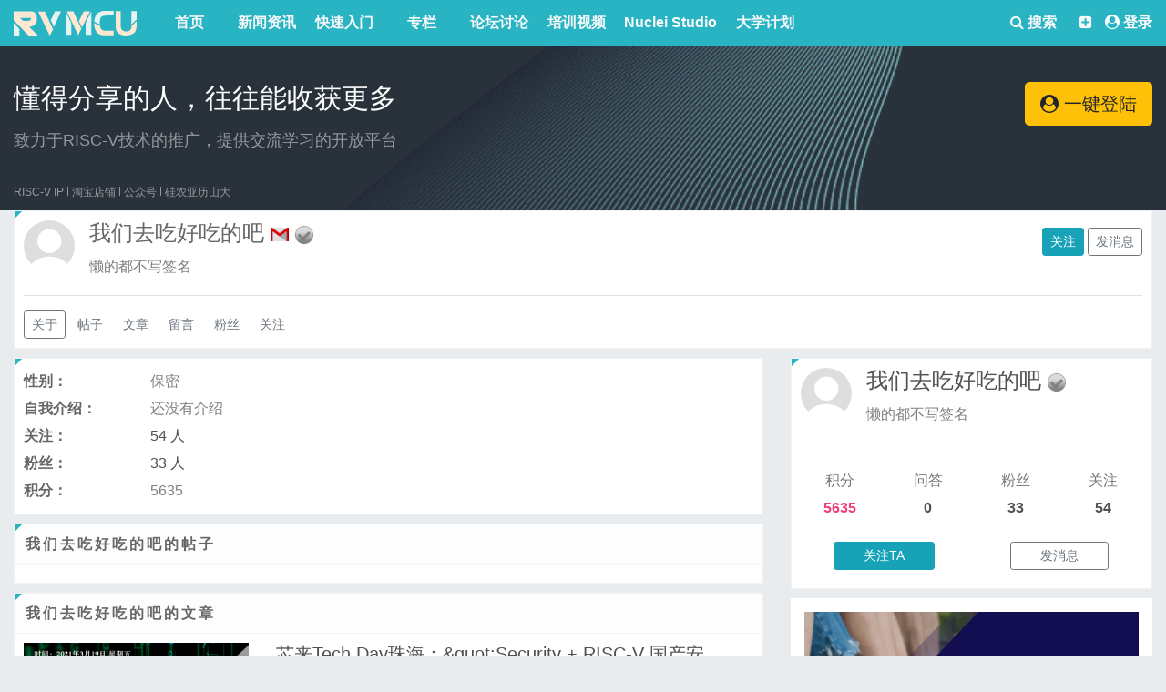

--- FILE ---
content_type: text/html; charset=UTF-8
request_url: https://rvmcu.com/user-space-id-148.html
body_size: 13391
content:
<!DOCTYPE HTML>
<html lang="zh-CN">
<head>
    <meta http-equiv="Content-Type" content="text/html; charset=utf-8" />
    <meta http-equiv="X-UA-Compatible" content="IE=edge">
    <meta http-equiv="content-language" content="zh-CN" />
    <meta name="viewport" content="width=device-width, initial-scale=1.0">
    <meta name="applicable-device" content="pc,mobile">
    <meta name="robots" content="all" />
    <meta name="save" content="history" />
    <meta name="author" content="qiujun@thinksaas.cn" />
    <meta name="Copyright" content="ThinkSAAS" />
    <title>
	我们去吃好吃的吧_用户_RISC-V MCU中文社区        </title>
                    <link rel="shortcut icon" href="/favicon.ico?v=20250813" />
    <!-- 新 Bootstrap 核心 CSS 文件 -->
    <link rel="stylesheet" href="/public/bootstrap/css/bootstrap.min.css?v=20250813">
	
	<link rel="stylesheet" href="/plugins/home/recommendgroup/style.css?v=20250813">
    <link rel="stylesheet" type="text/css" href="/theme/sample/base.css?v=20250813" />
	
	<link href="/public/js/my/a_new.css?v=20250813" rel="stylesheet">
	
	<link href="/public/js/my/club_index.css?v=20250813" rel="stylesheet">
	
	<link href="/public/js/my/home_index.css?v=20250813" rel="stylesheet">
        <link rel="stylesheet" type="text/css" href="/app/user/skins/default/style.css?v=20250813">
    	
	

    <!--新风格加载-->
        <link rel="stylesheet" type="text/css" href="/theme/fresh/style.css?v=20250813" id="tsTheme" />
        <script>var siteUrl = '/';</script>
    <script src="/public/js/jquery.min.js?v=20250813" type="text/javascript"></script>
    <!--jquery向下兼容-->
    <script src="/public/js/jquery-migrate.js?v=20250813" type="text/javascript"></script>
    <!-- 最新的 Bootstrap 核心 JavaScript 文件 -->
    <script src="/public/bootstrap/js/bootstrap.min.js?v=20250813"></script>
    <!--bootstrap 前端验证-->
    <script type="text/javascript" src="/public/js/bootstrap3-validation.js?v=20250813"></script>
    
    <script type="text/javascript" src="/public/layer/layer.js?v=20250813"></script>

        <!--CSS图标-->
    <link href="/public/fontawesome470/css/font-awesome.min.css?v=20250813" rel="stylesheet">
    <style>
            </style>
    <link href="/plugins/pubs/gotop/style.css" rel="stylesheet" type="text/css" />    	<script type="text/javascript" src="/public/js/my/jquery-plus.js?v=20250813"></script>
    <script type="text/javascript" src="//static.runoob.com/assets/qrcode/qrcode.min.js"></script>
 <meta name="viewport" content="width=device-width, initial-scale=1">
</head>
<body>
<div class="appnav">  
    <div class="container">
        <div class="row">
            <div class="col-md-12">
                <div class="float-left">
                    <div class="layui-col-md3 mcu-logo float-left">
                        <a href="/"><img title="RISC-V MCU中文社区" src="/theme/fresh/logo.svg?v=20250813" alt="RISC-V MCU中文社区"/></a>
                    </div>
                    <ul class="header-pro common-fl navbar-nav mr-auto float-right" >
                                                <li class="nav-item active dropdown">
                                                          <a class="dropbtn " href="/">首页</a>
                                                    </li>
                                                <li class="nav-item active dropdown">
                                                          <a class="dropbtn " href="/article.html">新闻资讯</a>
                                                    </li>
                                                <li class="nav-item active dropdown">
                                                          <a class="dropbtn " href="/quickstart.html">快速入门</a>
                                                    </li>
                                                <li class="nav-item active dropdown">
                                                          <a class="dropbtn " href="/column.html">专栏</a>
                                                    </li>
                                                <li class="nav-item active dropdown">
                                                          <a class="dropbtn " href="/community.html">论坛讨论</a>
                                                    </li>
                                                <li class="nav-item active dropdown">
                                                          <a class="dropbtn " href="/video.html">培训视频</a>
                                                    </li>
                                                <li class="nav-item active dropdown">
                                                          <a class="dropbtn " href="/nucleistudio.html">Nuclei Studio</a>
                                                    </li>
                                                <li class="nav-item active dropdown">
                                                          <a class="dropbtn " href="/campus.html">大学计划</a>
                                                    </li>
                                            </ul>
                </div>
                <div class="float-right">
                    <div class="float-left search"><a class="dropbtn" href="/search-s.html"><i class="fa fa-search" aria-hidden="true"></i> 搜索</a></div>
                    <div class="float-right font-weight-bold">
                        <div class="common-fr">
                            <div class="guide-before header-tips common-fl">
                                                                
                                <div class="ts-user-nav coin-message" style="float: left;">
                                    <a class="text-light" href="#" style="color:#fff"><i class="fa fa-plus-square" aria-hidden="true"></i></a>
                                    <div class="ts-dropdown dropdown-list pull-right">
                                        <ul class="ts-dropdown-list">
                                            <li><a href="/nucleistudio-developer.html" target="_blank"><i class="fa fa-id-card" aria-hidden="true"></i>认证开发者</a></li>
                                            <li><a href="/nucleistudio-createorg.html" target="_blank"><i class="fa fa-user-plus" aria-hidden="true"></i>创建组织</a></li>
                                            <li><a href="/nucleistudio-uploadnpk.html" target="_blank"><i class="fa fa-plus" aria-hidden="true"></i>发布软件包</a></li>
                                                                                    </ul>
                                    </div>
                                </div>
                                
                                
                                <div class="ts-user-nav" style="color: #fff;padding-left: 6px;" >
                                                                            <i class="fa fa-user-circle" aria-hidden="true"></i> <a class="f10" style="color: #fff;" href="/user-login.html">登录</a>
                                                                    </div>
                            </div>              
                        </div>
                    </div>
                </div>
            </div>
        </div>  
    </div>
    <!-- 下雪
    <canvas id="snowFallTop" class="snowFall snowFallTop" style="width: 100%;height: auto;"></canvas>
    <canvas id="snowFallLeft" class="snowFall snowFallLeft" style="width: 100%;height: auto;"></canvas>
    <canvas id="snowFallRight" class="snowFall snowFallRight" style="width: 100%;height: auto;"></canvas>
    -->
</div><div class="home-banner">
    <div class="container">
         <div class="row banner">
             <div class="col-md-9">
                 <h3 class="text-white mb-3">懂得分享的人，往往能收获更多</h3>
                 <div class="text-white-50" style="font-size: 1.12rem">
                     致力于RISC-V技术的推广，提供交流学习的开放平台
                 </div>
             </div>
             <div class="col-md-3">
                 <div class="d-flex justify-content-end">
                     <div class="btn-group btn-block mt-2" role="group">
                                                    <a class="btn btn-lg btn-warning" href="/user-login.html" role="button"><i class="fa fa-user-circle" aria-hidden="true"></i> 一键登陆</a>
                                             </div>
                 </div>
             </div>
        </div>
        <div class="row">
             <div class="col-md-12">
                 <ul class="header-pro common-fl navbar-nav mr-auto" >
                    <li class="nav-item active dropdown"><a class="nav-link" href="https://www.nucleisys.com/index.php" target="_blank">RISC-V IP</a></li>
                    <li class="xsx"></li>
                    <li class="nav-item active dropdown">
                     <a class="nav-link" href="https://shop299381627.taobao.com/index.htm" target="_blank">淘宝店铺</a>
                     <div class="dropdown-content">
                         <img width="160" class="" alt="" src="/uploadfile/logo/tb.png">
                     </div>
                    </li>
                    <li class="xsx"></li>
                    <li class="nav-item active dropdown">
                     <a class="nav-link " href="#">公众号</a>
                     <div class="dropdown-content">
                         <img width="160" class="" alt="" src="/uploadfile/logo/xlkj.png">
                     </div>
                    </li>
                    <li class="xsx"></li>
                    <li class="nav-item active dropdown">
                     <a class="nav-link" href="#">硅农亚历山大</a>
                     <div class="dropdown-content">
                         <img width="160" class="" alt="" src="/uploadfile/logo/glylsd.png">
                     </div>
                    </li>
                 </ul>
             </div>
         </div>
    </div>   
</div>

<link href="/theme/wap/css/style.css?v=20250813" rel="stylesheet">
<div class="header-area" id="headerArea">
    <div class="container h-100 d-flex align-items-center justify-content-between">
        <!-- Navbar Toggler-->
        <div class="navbar--toggler" id="newstenNavbarToggler"><span></span><span></span><span></span><span></span></div>
        <!-- Logo-->
        <div class="logo-wrapper"><a href="/"><img title="RISC-V MCU中文社区" src="theme/fresh/logo.svg?v=20250813" alt="RISC-V MCU中文社区"></a></div>
        <!-- Search Form-->
        <div class="search-form"><a href="/search-s.html"><i class="fa fa-search" aria-hidden="true"></i></a></div>
    </div>
</div>
<div class="sidenav-wrapper" id="sidenavWrapper">
      <!-- Time - Weather-->
      <div class="time-date-weather-wrapper text-center py-5">
        <div class="weather-update mb-4">
                          <h4 class="mb-1" style="padding-top: 30px;"><a class="btn btn-lg btn-warning" href="/user-login.html" role="button"><i class="fa fa-user-circle" aria-hidden="true"></i> 一键登陆</a></h4>
                    </div>
              </div>
      <!-- Sidenav Nav-->
      <ul class="sidenav-nav">
          
                    <li>
                              <a href="/"><i class="lni lni-play"></i>首页</a>
                        </li>
                    <li>
                              <a href="/article.html"><i class="lni lni-play"></i>新闻资讯</a>
                        </li>
                    <li>
                              <a href="/quickstart.html"><i class="lni lni-play"></i>快速入门</a>
                        </li>
                    <li>
                              <a href="/column.html"><i class="lni lni-play"></i>专栏</a>
                        </li>
                    <li>
                              <a href="/community.html"><i class="lni lni-play"></i>论坛讨论</a>
                        </li>
                    <li>
                              <a href="/video.html"><i class="lni lni-play"></i>培训视频</a>
                        </li>
                    <li>
                              <a href="/nucleistudio.html"><i class="lni lni-play"></i>Nuclei Studio</a>
                        </li>
                    <li>
                              <a href="/campus.html"><i class="lni lni-play"></i>大学计划</a>
                        </li>
                </ul>
      <!-- Go Back Button-->
      <div class="nav-active d-flex align-items-center justify-content-between" style="position: fixed;width: inherit;padding: 20px;">
                          <div class="logo-wrapper"><a href="/user-login.html"><div class="go-home-btn setting-btn"><i class="fa fa-sign-in" aria-hidden="true"></i></div></a></div>
                <div class="logo-wrapper"><div class="go-home-btn" id="goHomeBtn"><i class="fa fa-arrow-left" aria-hidden="true"></i></div></div>
                    
      </div>
</div>

<script src="/theme/wap/js/active.js"></script>


<script type="text/javascript">$('#common-hd-nav').find('li').bind({
    mouseenter: function(){
        $(this).children('a').addClass('common-hd-arrow-up').end().find('.common-hd-drop-down').show();
    },
    mouseleave: function(){
        $(this).children('a').removeClass('common-hd-arrow-up').end().find('.common-hd-drop-down').hide();
    }
});
$('#twjl').bind("click",function(){
    var key = $("#search .form-control").val();
    var url = "/ask-new.html&kw="+key; 
    window.open(url);
    return false;
})</script>
<div class="face_box" style="display: none;" src = "https://rvmcu.com/public/images/wx_logo.png"></div>
<script src="/public/js/jweixin-1.4.0.js"></script>
<script type="text/javascript">
jQuery(function(){	
    jQuery('.loopslide').loopSlide({animate: true,dataPanel: '.pic-des',vertical:true});
    jQuery('.tab-func-nav li').mouseover(function(){
    	jQuery(this).siblings().removeClass('on');
    	jQuery(this).addClass('on');
    	var i = jQuery(this).index();
    	jQuery(this).parents('.tab-func').next().children().hide();
    	jQuery(this).parents('.tab-func').next().children().eq(i).show();
    });
})
</script>
<script type="text/javascript">
    wx.config({
        debug: false, 
        appId: '', 
        timestamp: , 
        nonceStr: '', 
        signature: '',
        jsApiList: [
            'checkJsApi',
            'updateAppMessageShareData',
            'updateTimelineShareData',
        ]
    
    });
    wx.ready(function () {
        wx.description = $("meta[name='description']").attr('content');
        wx.web_url = window.location.href;
        
        wx.title = $(document).attr("title").substr(0,$(document).attr("title").indexOf("_"))== ""?'RISC-V MCU中文社区':$(document).attr("title").substr(0,$(document).attr("title").indexOf("_"));
        
        wx.title = wx.title =='RISC-V'?'RISC-V MCU中文社区 - 致力于RISC-V技术的推广，提供一个交流学习的开放平台':wx.title;
        wx.imgUrl = $(".face_box").attr('src');
        
        wx.updateAppMessageShareData({
          title: wx.title,
          desc: wx.description,
          link: wx.web_url,
          imgUrl: wx.imgUrl,
          trigger: function (res) {

          },
          success: function (res) {

          },
          cancel: function (res) {

          },
          fail: function (res) {

          }
        });
      
        wx.updateTimelineShareData({
          title: wx.title,
          link: wx.web_url,
          imgUrl: wx.imgUrl,
          trigger: function (res) {

          },
          success: function (res) {

          },
          cancel: function (res) {

          },
          fail: function (res) {

          }
        });
      
    });
</script>
<div class="container"></div>

<!--
<link rel="stylesheet" href="/theme/fresh/snow/style.css">
<script type="text/javascript" src="/theme/fresh/snow/snow.min.js"></script>
--><div class="container">
    <nav aria-label="breadcrumb" class="position-relative">
    <ol class="breadcrumb">
        <li class="breadcrumb-item"><a href="/">首页</a></li>
        <li class="breadcrumb-item"><a href="/user.html">用户</a></li>
        <li class="breadcrumb-item active" aria-current="page">我们去吃好吃的吧</li>
    </ol>
</nav>


<div class="card">
    <div class="card-body">
        <div class="row">
            <div class="col-md-8">
                <div class="media">
                    <img class="mr-3 rounded-circle" src="/public/images/user_large.jpg" alt="我们去吃好吃的吧" width="56">
                    <div class="media-body">

                        <h1 class="h4 fw400">我们去吃好吃的吧 <a href="/user-verify.html"><img src="/public/images/rz1.png" alt="通过Email认证" title="通过Email认证" align="absmiddle" width="20" /></a>

                                                        <img src="/public/images/renzheng2.png" width="20" alt="未通过人工认证" title="未通过人工认证" />
                            </h1>


                        <div class="text-black-50">
                            懒的都不写签名                        </div>
                    </div>
                </div>
            </div>
            <div class="col-md-4">
                <div class="mt-2 text-right">
                                                            <a class="btn btn-info btn-sm" href="javascript:void('0')" onclick="follow('148','7cc6f308ab46c8a465d1713366b94f0a36232102');">关注</a>
                                        <a href="/user-message-ts-add-touserid-148.html" rel="nofollow" class="btn btn-outline-secondary btn-sm">发消息</a>
                                    </div>
            </div>
        </div>
        <div class="border-top pt-3 mt-3">
            <a class="btn btn-sm btn-outline-secondary" href="/user-space-id-148.html">关于</a>
            <a class="btn btn-sm text-secondary" href="/user-topic-id-148.html">帖子</a>
            <a class="btn btn-sm text-secondary" href="/user-article-id-148.html">文章</a>
                        <a class="btn btn-sm text-secondary" href="/user-guestbook-id-148.html">留言</a>
            <a class="btn btn-sm text-secondary" href="/user-followed-id-148.html">粉丝</a>
            <a class="btn btn-sm text-secondary" href="/user-follow-id-148.html">关注</a>
        </div>
    </div>
</div>




    <div class="row">
        
        
        <div class="col-md-8">
            <div class="card">
                <div class="card-body">
                    <dl class="row">
                        <dt class="col-sm-2">性别：</dt><dd class="col-sm-9 text-black-50">保密</dd>
                        <dt class="col-sm-2">自我介绍：</dt><dd class="col-sm-9 text-black-50">还没有介绍</dd>
                        <dt class="col-sm-2">关注：</dt><dd class="col-sm-9 text-black-50"><a href="/user-follow-id-148.html">54 人</a></dd>
                        <dt class="col-sm-2">粉丝：</dt><dd class="col-sm-9 text-black-50"><a href="/user-followed-id-148.html">33 人</a></dd>
                        <dt class="col-sm-2">积分：</dt><dd class="col-sm-9 text-black-50">5635</dd>
                    </dl>
                </div>
            </div>

            <div class="card">
                <div class="card-header">我们去吃好吃的吧的帖子</div>
                <div class="card-body">
                    <div class="commlist">
                        <ul>
                                                    </ul>
                    </div>
                    <div class="clear"></div>
                    <div class="page"></div>
                </div>
            </div>
            
            
            
                        
            <div class="card">
                <div class="card-header">我们去吃好吃的吧的文章</div>
                <div class="card-body">
                                        <div class="row">
            
                        <div class="col-md-4">
                            <a href="/article-show-id-599.html">
                                <img class="mw-100" src="/cache/article/0/0/75670fa0f6a1de46a6ee81c6a6dfcb57.png" />
                            </a>
                        </div>
                        <div class="col-md-8">
            
                            <div class="h5 fw400"><a href="/article-show-id-599.html">芯来Tech Day珠海：&amp;quot;Security + RISC-V 国产安全‘芯’路径&amp;quot;</a></div>
            
                            <div class="fs12 text-black-50"><a class="text-black-50" href="/user-space.html"></a> 发表于 2021-03-14 12:01:44</div>
            
                            <div class="text-black-50 mt-1">新技术、大数据催生的产业格局正发生着深刻变革，终端硬件、网络传输、云端数据，包括用户使用习惯都将发生巨变，各行业巨头也早已盯上了AIoT这块“大蛋糕”，互联网企业、智能设备制造商、芯片制造商、安全厂商... (<a href="/article-show-id-599.html">查看全文</a>)</div>
            
                            <div class="of c9 mt-3 fs12">
            
                                <div class="float-left">
                                    分类：<a href="/article-cate-id-4.html">新品发布</a>
                                </div>
                                <div class="float-right">
            
                                    <i class="fa fa-eye"></i> 3920            
                                    <i class="fa fa-commenting-o ml-3"></i> 0                                </div>
            
                            </div>
            
                        </div>
            
                    </div>
                                
                </div>
            </div>
            
                        
            <div class="card">
                <div class="card-header">我们去吃好吃的吧的文章</div>
                <div class="card-body">
                                        <div class="row">
            
                        <div class="col-md-4">
                            <a href="/article-show-id-590.html">
                                <img class="mw-100" src="/cache/article/0/0/c0922d4b1abeb1cfe0cfe5ba0e1f9bc4.png" />
                            </a>
                        </div>
                        <div class="col-md-8">
            
                            <div class="h5 fw400"><a href="/article-show-id-590.html">死磕：一颗国产CPU的浮沉样本</a></div>
            
                            <div class="fs12 text-black-50"><a class="text-black-50" href="/user-space.html"></a> 发表于 2021-03-09 14:03:29</div>
            
                            <div class="text-black-50 mt-1">2006年1月10日，苹果一年一度的Macworld大会召开，但当年大会上最抢镜的不是乔布斯，而是穿着一身实验室外套的英特尔C... (<a href="/article-show-id-590.html">查看全文</a>)</div>
            
                            <div class="of c9 mt-3 fs12">
            
                                <div class="float-left">
                                    分类：<a href="/article-cate-id-3.html">技术前沿</a>
                                </div>
                                <div class="float-right">
            
                                    <i class="fa fa-eye"></i> 5172            
                                    <i class="fa fa-commenting-o ml-3"></i> 0                                </div>
            
                            </div>
            
                        </div>
            
                    </div>
                                
                </div>
            </div>
            
                        
            
            
            
            
        </div>
        <div class="col-md-4">
            <!--广告位-->
<div class="card aboutuser">
    <div class="card-body">
        <div class="media">
            <img class="mr-3 rounded-circle" src="/public/images/user_large.jpg" alt="我们去吃好吃的吧" width="56">
            <div class="media-body">
                <h1 class="h4 fw400"><a class="nbg" href="/user-space-id-148.html">我们去吃好吃的吧</a> 
                                        <img src="/public/images/renzheng2.png" width="20" alt="未通过实名认证" title="未通实名认证" />
                    </h1>
                <div class="text-black-50">
                    懒的都不写签名                </div>
    
            </div>
    
        </div>
        
        <hr/>
        
        <div class="row" style="text-align: center;padding: 10px;">
            <div class="col-3 col-md-3">
                <div class="statistics-text">积分</div>
                <div class="statistics-nums"><a href="/my-score.html"  style="color: #F23D7C;">5635 </a></div>
            </div>
            <div class="col-3 col-md-3">
                <div class="statistics-text">问答</div>
                <div class="statistics-nums"><a href="/user-topic-id-148.html">0 </a></div>
            </div>
            <div class="col-3 col-md-3">
                <div class="statistics-text">粉丝</div>
                <div class="statistics-nums"><a href="/user-followed-id-148.html">33 </a></div>
            </div>
            <div class="col-3 col-md-3">
                <div class="statistics-text">关注</div>
                <div class="statistics-nums"><a href="/user-follow-id-148.html">54 </a></div>
            </div>
        </div>
        
        <div class="row" style="text-align: center;">
            <div class="col-12 col-md-12">
                <div class="obss">
                                                                                                                    </div>
            </div>
        </div>
        <div class="row" style="text-align: center;padding: 10px;">
                            <div class="col-6 col-md-6">
                                                <a class="btn btn-info btn-sm" href="javascript:void('0')" onclick="follow('148','7cc6f308ab46c8a465d1713366b94f0a36232102');">关注TA</a>
                                        </div>
                <div class="col-6 col-md-6">
                    <a href="/user-message-ts-add-touserid-148.html" rel="nofollow" class="btn btn-outline-secondary btn-sm">发消息</a>
                </div>
                   </div>


    </div>
</div><!--广告位-->
<div class="loopslide">
	<ul class="looppic oh pr">
		<li style="position: absolute; z-index: 2; top: 0px;"><a href="/quickstart-doc-u-rvstar.html" target="_blank"><img src="/public/images/rvmcu.png" alt="RV-STAR 开发板" title="RV-STAR 开发板"></a></li>
        <li style="position: absolute; z-index: 2; top: 0px;"><a href="/campus-campus-courseware.html" target="_blank"><img src="/public/images/kc_310X210.png" alt="RISC-V处理器设计系列课程" title="RISC-V处理器设计系列课程"></a></li>
		<li style="position: absolute; z-index: 2; top: 0px;"><a href="/campus-campus.html" target="_blank"><img src="/uploadfile/editor/0/0/168.png" alt="培养RISC-V大学土壤 共建RISC-V教育生态" title="培养RISC-V大学土壤 共建RISC-V教育生态"></a></li>
	</ul>
    <div class="pic-des">RV-STAR 开发板</div>
</div><div class="card">
    <div class="card-header">我们去吃好吃的吧的粉丝</div>
    <div class="card-body">
                    <div class="obss">
                                
                <dl class="obu">
                    <dt>
                        <a class="nbg" href="/user-space-id-345.html">
                            <img alt="尹春林" title="尹春林" class="rounded-circle" src="/public/images/user_large.jpg" width="48" />
                        </a>
                    </dt>
                    <dd class="title-cut text-secondary fs12 mt-1">尹春林</dd>
                </dl>
                                
                <dl class="obu">
                    <dt>
                        <a class="nbg" href="/user-space-id-283.html">
                            <img alt="一叶十三刺" title="一叶十三刺" class="rounded-circle" src="/public/images/user_large.jpg" width="48" />
                        </a>
                    </dt>
                    <dd class="title-cut text-secondary fs12 mt-1">一叶十三刺</dd>
                </dl>
                                
                <dl class="obu">
                    <dt>
                        <a class="nbg" href="/user-space-id-287.html">
                            <img alt="经年°reminis" title="经年°reminis" class="rounded-circle" src="/public/images/user_large.jpg" width="48" />
                        </a>
                    </dt>
                    <dd class="title-cut text-secondary fs12 mt-1">经年°reminis</dd>
                </dl>
                                
                <dl class="obu">
                    <dt>
                        <a class="nbg" href="/user-space-id-297.html">
                            <img alt="李文琼" title="李文琼" class="rounded-circle" src="/public/images/user_large.jpg" width="48" />
                        </a>
                    </dt>
                    <dd class="title-cut text-secondary fs12 mt-1">李文琼</dd>
                </dl>
                                
                <dl class="obu">
                    <dt>
                        <a class="nbg" href="/user-space-id-304.html">
                            <img alt="刘旻" title="刘旻" class="rounded-circle" src="/public/images/user_large.jpg" width="48" />
                        </a>
                    </dt>
                    <dd class="title-cut text-secondary fs12 mt-1">刘旻</dd>
                </dl>
                                
                <dl class="obu">
                    <dt>
                        <a class="nbg" href="/user-space-id-305.html">
                            <img alt="眼球征服世界" title="眼球征服世界" class="rounded-circle" src="/public/images/user_large.jpg" width="48" />
                        </a>
                    </dt>
                    <dd class="title-cut text-secondary fs12 mt-1">眼球征服世界</dd>
                </dl>
                                
                <dl class="obu">
                    <dt>
                        <a class="nbg" href="/user-space-id-307.html">
                            <img alt="黎莹" title="黎莹" class="rounded-circle" src="/public/images/user_large.jpg" width="48" />
                        </a>
                    </dt>
                    <dd class="title-cut text-secondary fs12 mt-1">黎莹</dd>
                </dl>
                                
                <dl class="obu">
                    <dt>
                        <a class="nbg" href="/user-space-id-317.html">
                            <img alt="get lost" title="get lost" class="rounded-circle" src="/public/images/user_large.jpg" width="48" />
                        </a>
                    </dt>
                    <dd class="title-cut text-secondary fs12 mt-1">get lost</dd>
                </dl>
                                
                <dl class="obu">
                    <dt>
                        <a class="nbg" href="/user-space-id-336.html">
                            <img alt="从此江山别" title="从此江山别" class="rounded-circle" src="/public/images/user_large.jpg" width="48" />
                        </a>
                    </dt>
                    <dd class="title-cut text-secondary fs12 mt-1">从此江山别</dd>
                </dl>
                                
                <dl class="obu">
                    <dt>
                        <a class="nbg" href="/user-space-id-239.html">
                            <img alt="李惠娟" title="李惠娟" class="rounded-circle" src="/public/images/user_large.jpg" width="48" />
                        </a>
                    </dt>
                    <dd class="title-cut text-secondary fs12 mt-1">李惠娟</dd>
                </dl>
                                
                <dl class="obu">
                    <dt>
                        <a class="nbg" href="/user-space-id-347.html">
                            <img alt="范辉" title="范辉" class="rounded-circle" src="/public/images/user_large.jpg" width="48" />
                        </a>
                    </dt>
                    <dd class="title-cut text-secondary fs12 mt-1">范辉</dd>
                </dl>
                                
                <dl class="obu">
                    <dt>
                        <a class="nbg" href="/user-space-id-350.html">
                            <img alt="龙胜" title="龙胜" class="rounded-circle" src="/public/images/user_large.jpg" width="48" />
                        </a>
                    </dt>
                    <dd class="title-cut text-secondary fs12 mt-1">龙胜</dd>
                </dl>
                                
                <dl class="obu">
                    <dt>
                        <a class="nbg" href="/user-space-id-356.html">
                            <img alt="陈强" title="陈强" class="rounded-circle" src="/public/images/user_large.jpg" width="48" />
                        </a>
                    </dt>
                    <dd class="title-cut text-secondary fs12 mt-1">陈强</dd>
                </dl>
                                
                <dl class="obu">
                    <dt>
                        <a class="nbg" href="/user-space-id-451.html">
                            <img alt="掌灯师" title="掌灯师" class="rounded-circle" src="/public/images/user_large.jpg" width="48" />
                        </a>
                    </dt>
                    <dd class="title-cut text-secondary fs12 mt-1">掌灯师</dd>
                </dl>
                                
                <dl class="obu">
                    <dt>
                        <a class="nbg" href="/user-space-id-505.html">
                            <img alt="刘晶" title="刘晶" class="rounded-circle" src="/public/images/user_large.jpg" width="48" />
                        </a>
                    </dt>
                    <dd class="title-cut text-secondary fs12 mt-1">刘晶</dd>
                </dl>
                                
                <dl class="obu">
                    <dt>
                        <a class="nbg" href="/user-space-id-511.html">
                            <img alt="深巷少年梦" title="深巷少年梦" class="rounded-circle" src="/public/images/user_large.jpg" width="48" />
                        </a>
                    </dt>
                    <dd class="title-cut text-secondary fs12 mt-1">深巷少年梦</dd>
                </dl>
                                
                <dl class="obu">
                    <dt>
                        <a class="nbg" href="/user-space-id-540.html">
                            <img alt="欣赏不尽的美" title="欣赏不尽的美" class="rounded-circle" src="/public/images/user_large.jpg" width="48" />
                        </a>
                    </dt>
                    <dd class="title-cut text-secondary fs12 mt-1">欣赏不尽的美</dd>
                </dl>
                                
                <dl class="obu">
                    <dt>
                        <a class="nbg" href="/user-space-id-553.html">
                            <img alt="王菀" title="王菀" class="rounded-circle" src="/public/images/user_large.jpg" width="48" />
                        </a>
                    </dt>
                    <dd class="title-cut text-secondary fs12 mt-1">王菀</dd>
                </dl>
                                
                <dl class="obu">
                    <dt>
                        <a class="nbg" href="/user-space-id-78.html">
                            <img alt="doomlord" title="doomlord" class="rounded-circle" src="/public/images/user_large.jpg" width="48" />
                        </a>
                    </dt>
                    <dd class="title-cut text-secondary fs12 mt-1">doomlord</dd>
                </dl>
                                
                <dl class="obu">
                    <dt>
                        <a class="nbg" href="/user-space-id-39.html">
                            <img alt="noissam" title="noissam" class="rounded-circle" src="/public/images/user_large.jpg" width="48" />
                        </a>
                    </dt>
                    <dd class="title-cut text-secondary fs12 mt-1">noissam</dd>
                </dl>
                                
                <dl class="obu">
                    <dt>
                        <a class="nbg" href="/user-space-id-47.html">
                            <img alt="LF9771" title="LF9771" class="rounded-circle" src="/public/images/user_large.jpg" width="48" />
                        </a>
                    </dt>
                    <dd class="title-cut text-secondary fs12 mt-1">LF9771</dd>
                </dl>
                                
                <dl class="obu">
                    <dt>
                        <a class="nbg" href="/user-space-id-48.html">
                            <img alt="15110203044" title="15110203044" class="rounded-circle" src="/public/images/user_large.jpg" width="48" />
                        </a>
                    </dt>
                    <dd class="title-cut text-secondary fs12 mt-1">15110203044</dd>
                </dl>
                                
                <dl class="obu">
                    <dt>
                        <a class="nbg" href="/user-space-id-54.html">
                            <img alt="bjzca" title="bjzca" class="rounded-circle" src="/public/images/user_large.jpg" width="48" />
                        </a>
                    </dt>
                    <dd class="title-cut text-secondary fs12 mt-1">bjzca</dd>
                </dl>
                                
                <dl class="obu">
                    <dt>
                        <a class="nbg" href="/user-space-id-67.html">
                            <img alt="lilolelalu" title="lilolelalu" class="rounded-circle" src="/public/images/user_large.jpg" width="48" />
                        </a>
                    </dt>
                    <dd class="title-cut text-secondary fs12 mt-1">lilolelalu</dd>
                </dl>
                                
                <dl class="obu">
                    <dt>
                        <a class="nbg" href="/user-space-id-69.html">
                            <img alt="xc2f1sdasd" title="xc2f1sdasd" class="rounded-circle" src="/public/images/user_large.jpg" width="48" />
                        </a>
                    </dt>
                    <dd class="title-cut text-secondary fs12 mt-1">xc2f1sdasd</dd>
                </dl>
                                
                <dl class="obu">
                    <dt>
                        <a class="nbg" href="/user-space-id-72.html">
                            <img alt="0NCTtv37" title="0NCTtv37" class="rounded-circle" src="/public/images/user_large.jpg" width="48" />
                        </a>
                    </dt>
                    <dd class="title-cut text-secondary fs12 mt-1">0NCTtv37</dd>
                </dl>
                                
                <dl class="obu">
                    <dt>
                        <a class="nbg" href="/user-space-id-75.html">
                            <img alt="eZNMMmne" title="eZNMMmne" class="rounded-circle" src="/public/images/user_large.jpg" width="48" />
                        </a>
                    </dt>
                    <dd class="title-cut text-secondary fs12 mt-1">eZNMMmne</dd>
                </dl>
                                
                <dl class="obu">
                    <dt>
                        <a class="nbg" href="/user-space-id-16.html">
                            <img alt="梦中情人" title="梦中情人" class="rounded-circle" src="/public/images/user_large.jpg" width="48" />
                        </a>
                    </dt>
                    <dd class="title-cut text-secondary fs12 mt-1">梦中情人</dd>
                </dl>
                                
                <dl class="obu">
                    <dt>
                        <a class="nbg" href="/user-space-id-95.html">
                            <img alt="Whisper Wind" title="Whisper Wind" class="rounded-circle" src="/public/images/user_large.jpg" width="48" />
                        </a>
                    </dt>
                    <dd class="title-cut text-secondary fs12 mt-1">Whisper Wind</dd>
                </dl>
                                
                <dl class="obu">
                    <dt>
                        <a class="nbg" href="/user-space-id-114.html">
                            <img alt="AffOnom" title="AffOnom" class="rounded-circle" src="/public/images/user_large.jpg" width="48" />
                        </a>
                    </dt>
                    <dd class="title-cut text-secondary fs12 mt-1">AffOnom</dd>
                </dl>
                                
                <dl class="obu">
                    <dt>
                        <a class="nbg" href="/user-space-id-144.html">
                            <img alt="heyman" title="heyman" class="rounded-circle" src="/public/images/user_large.jpg" width="48" />
                        </a>
                    </dt>
                    <dd class="title-cut text-secondary fs12 mt-1">heyman</dd>
                </dl>
                                
                <dl class="obu">
                    <dt>
                        <a class="nbg" href="/user-space-id-191.html">
                            <img alt="RV-boy" title="RV-boy" class="rounded-circle" src="/public/images/user_large.jpg" width="48" />
                        </a>
                    </dt>
                    <dd class="title-cut text-secondary fs12 mt-1">RV-boy</dd>
                </dl>
                                
                <dl class="obu">
                    <dt>
                        <a class="nbg" href="/user-space-id-203.html">
                            <img alt="任波" title="任波" class="rounded-circle" src="/public/images/user_large.jpg" width="48" />
                        </a>
                    </dt>
                    <dd class="title-cut text-secondary fs12 mt-1">任波</dd>
                </dl>
                                
                <dl class="obu">
                    <dt>
                        <a class="nbg" href="/user-space-id-220.html">
                            <img alt="黎媛" title="黎媛" class="rounded-circle" src="/public/images/user_large.jpg" width="48" />
                        </a>
                    </dt>
                    <dd class="title-cut text-secondary fs12 mt-1">黎媛</dd>
                </dl>
                                
                <dl class="obu">
                    <dt>
                        <a class="nbg" href="/user-space-id-226.html">
                            <img alt="徐清涛" title="徐清涛" class="rounded-circle" src="/public/images/user_large.jpg" width="48" />
                        </a>
                    </dt>
                    <dd class="title-cut text-secondary fs12 mt-1">徐清涛</dd>
                </dl>
                            </div>
            <div class="clear"></div>
            </div>
</div>
            
<div class="card">
    <div class="card-header">我们去吃好吃的吧的关注</div>
    <div class="card-body">
                    <div class="obss">
                                <dl class="obu">
                    <dt>
                        <a class="nbg" href="/user-space-id-4763.html">
                            <img alt="阜丰" title="阜丰" class="rounded-circle" src="http://thirdwx.qlogo.cn/mmopen/Q3auHgzwzM7EQtqgCucBINSE2dDeyPHjIe3rzFAu9Mwa1B4QqTV7j4ejdmKO2d750IwAtznDs8QnINZxB0FtMg/132?v=1608691966" width="48" height="48">
                        </a>
                    </dt>
                    <dd class="title-cut text-secondary fs12 mt-1">阜丰</dd>
                </dl>
                                <dl class="obu">
                    <dt>
                        <a class="nbg" href="/user-space-id-777.html">
                            <img alt="Axl" title="Axl" class="rounded-circle" src="http://thirdwx.qlogo.cn/mmopen/vi_32/Q0j4TwGTfTKW0b04s4K8fqY8IIWPvHxMxqesRozB7UNg7zzfzjX3vFeAqKKfia7PzicuMicy17KPgN95CQiaBq9R4Q/132?v=1588160321" width="48" height="48">
                        </a>
                    </dt>
                    <dd class="title-cut text-secondary fs12 mt-1">Axl</dd>
                </dl>
                                <dl class="obu">
                    <dt>
                        <a class="nbg" href="/user-space-id-799.html">
                            <img alt="吴瀚平" title="吴瀚平" class="rounded-circle" src="http://thirdwx.qlogo.cn/mmopen/vi_32/bujUfLrLmk9b3n2N4EMHrLfOkVLKQtXtDNK9g91h1icPAwVNdjibFE3hericDx5icE4tpVkL4npFUsujtEw15EuichA/132?v=1586842717" width="48" height="48">
                        </a>
                    </dt>
                    <dd class="title-cut text-secondary fs12 mt-1">吴瀚平</dd>
                </dl>
                                <dl class="obu">
                    <dt>
                        <a class="nbg" href="/user-space-id-1000.html">
                            <img alt="乐可乐" title="乐可乐" class="rounded-circle" src="http://thirdwx.qlogo.cn/mmopen/vi_32/Q0j4TwGTfTLzu6fgshpNibRHibn2lzahNic8W2zf03zqP6s2D1Vk0CA093VFe3u6oxTwpwoLby9zLJkOUgvabyolg/132?v=1598783776" width="48" height="48">
                        </a>
                    </dt>
                    <dd class="title-cut text-secondary fs12 mt-1">乐可乐</dd>
                </dl>
                                <dl class="obu">
                    <dt>
                        <a class="nbg" href="/user-space-id-1250.html">
                            <img alt="Wren" title="Wren" class="rounded-circle" src="http://thirdwx.qlogo.cn/mmopen/PiajxSqBRaEKclkickxv9Gnzz6Nc57urTP9ZcbQINhZMMxCpfsKhAjmx0SurSzdDsXZnicSNWrjYWuY0yn4tGZ1LnpJotTVoic6tmBd69IyVftU/132?v=1587888094" width="48" height="48">
                        </a>
                    </dt>
                    <dd class="title-cut text-secondary fs12 mt-1">Wren</dd>
                </dl>
                                <dl class="obu">
                    <dt>
                        <a class="nbg" href="/user-space-id-1254.html">
                            <img alt="yyc" title="yyc" class="rounded-circle" src="http://thirdwx.qlogo.cn/mmopen/PiajxSqBRaEKQXL2LicWgvd4yBmPWSTX4K0xhe8hdCxGxAP10FWSRNVx87JbRSicXdspgsEREqLpDhY42T7hApiaOw/132?v=1587904667" width="48" height="48">
                        </a>
                    </dt>
                    <dd class="title-cut text-secondary fs12 mt-1">yyc</dd>
                </dl>
                                <dl class="obu">
                    <dt>
                        <a class="nbg" href="/user-space-id-1279.html">
                            <img alt="吕文贵" title="吕文贵" class="rounded-circle" src="http://thirdwx.qlogo.cn/mmopen/vi_32/Q0j4TwGTfTLSUgn8iam94Kf9bicRic0ZUQDrkrrEcW5OWF8n7YbcMrcr8ZUicnwh5lOIMRhqN9pKbhHicBzdeN5BjNw/132?v=1615021128" width="48" height="48">
                        </a>
                    </dt>
                    <dd class="title-cut text-secondary fs12 mt-1">吕文贵</dd>
                </dl>
                                <dl class="obu">
                    <dt>
                        <a class="nbg" href="/user-space-id-2050.html">
                            <img alt="张彤彤" title="张彤彤" class="rounded-circle" src="http://thirdwx.qlogo.cn/mmopen/vi_32/Q0j4TwGTfTIRjj63jCibkUOtXCBDphj7mvpsCzVbFAePUSetPSUcQ1Ur5hLdibShLcia6TRACvzlZG0mHXbpDKM3Q/132?v=1591005674" width="48" height="48">
                        </a>
                    </dt>
                    <dd class="title-cut text-secondary fs12 mt-1">张彤彤</dd>
                </dl>
                                <dl class="obu">
                    <dt>
                        <a class="nbg" href="/user-space-id-2568.html">
                            <img alt="小时候挺帅" title="小时候挺帅" class="rounded-circle" src="http://thirdwx.qlogo.cn/mmopen/XTR604ib2hXQoqaracsn2enJFAEPW3CJkfLj8zt7ZPxUXadiaSp7gLprXdbKyuvw9yVddupjVXWzcfSYh7jX0jxrNgfkG15ood/132?v=1593658220" width="48" height="48">
                        </a>
                    </dt>
                    <dd class="title-cut text-secondary fs12 mt-1">小时候挺帅</dd>
                </dl>
                                <dl class="obu">
                    <dt>
                        <a class="nbg" href="/user-space-id-3192.html">
                            <img alt="人生如梦" title="人生如梦" class="rounded-circle" src="http://thirdwx.qlogo.cn/mmopen/vi_32/ZrXe4GaBZiaCibNubT84VVko0C50jWksmzdE2zCvMlOSmMPKia3bnUXRNaHK68VuE1AgQ3AS0EibOic2siaz7fUGSWKg/132?v=1595396809" width="48" height="48">
                        </a>
                    </dt>
                    <dd class="title-cut text-secondary fs12 mt-1">人生如梦</dd>
                </dl>
                                <dl class="obu">
                    <dt>
                        <a class="nbg" href="/user-space-id-3611.html">
                            <img alt="脱离了高级趣味的人" title="脱离了高级趣味的人" class="rounded-circle" src="http://thirdwx.qlogo.cn/mmopen/WAibKjHvK5nHwLnpBYkya4yWzfguVHrvO6LZwEfwKg1iaJWmq3tlfFrzTmX8tDibB0lPickN4xxv6KeX2zXh4picgibOEb9C7On55ia/132?v=1615174396" width="48" height="48">
                        </a>
                    </dt>
                    <dd class="title-cut text-secondary fs12 mt-1">脱离了高级趣味的人</dd>
                </dl>
                                <dl class="obu">
                    <dt>
                        <a class="nbg" href="/user-space-id-3991.html">
                            <img alt="陈卓" title="陈卓" class="rounded-circle" src="http://thirdwx.qlogo.cn/mmopen/vi_32/oxgSvjSvdQXLUs6wcj2M6TcBfuqejAEU8yEKcYghNtQAGLicXVHcvlDHHDU9icRuPMNvYk0yxpyibQMYxNYGU47nQ/132?v=1614126317" width="48" height="48">
                        </a>
                    </dt>
                    <dd class="title-cut text-secondary fs12 mt-1">陈卓</dd>
                </dl>
                                <dl class="obu">
                    <dt>
                        <a class="nbg" href="/user-space-id-4089.html">
                            <img alt="程艳龙" title="程艳龙" class="rounded-circle" src="http://thirdwx.qlogo.cn/mmopen/vi_32/DYAIOgq83er8jg7jWd7DYXVwxgG1dwWn3gVgYNicXkdcHqlselfhBUKhibcd8J1tYdb7hRR2zns1RpGwgaIHXwXA/132?v=1598945115" width="48" height="48">
                        </a>
                    </dt>
                    <dd class="title-cut text-secondary fs12 mt-1">程艳龙</dd>
                </dl>
                                <dl class="obu">
                    <dt>
                        <a class="nbg" href="/user-space-id-4128.html">
                            <img alt="Osatman" title="Osatman" class="rounded-circle" src="http://thirdwx.qlogo.cn/mmopen/WAibKjHvK5nGGDxHloNibOHsCCTEakFL3BvYibuBjTOzoE3XOnACa9uMziaCuyjGediaynUEPhDOBLgrjcvoQsdjQPI4ybE45bOrz/132?v=1599187358" width="48" height="48">
                        </a>
                    </dt>
                    <dd class="title-cut text-secondary fs12 mt-1">Osatman</dd>
                </dl>
                                <dl class="obu">
                    <dt>
                        <a class="nbg" href="/user-space-id-4617.html">
                            <img alt="胡敬阔" title="胡敬阔" class="rounded-circle" src="https://thirdwx.qlogo.cn/mmopen/vi_32/Q0j4TwGTfTLTzldx9BPKZcDqAAFr3ic8Nenow4PYVmlgNnHPBF6KpRwc44EcdTp0ZiaV3xfBYlwpQeDnvFeicnDrQ/132?v=1606908374" width="48" height="48">
                        </a>
                    </dt>
                    <dd class="title-cut text-secondary fs12 mt-1">胡敬阔</dd>
                </dl>
                                <dl class="obu">
                    <dt>
                        <a class="nbg" href="/user-space-id-763.html">
                            <img alt="wh" title="wh" class="rounded-circle" src="http://thirdwx.qlogo.cn/mmopen/vi_32/Q0j4TwGTfTKIxTSS3SDJDOBeE6ibiaXthUNETk6OXXbTaazUUQAcshgV0MZzmxmnSBtaAgI4fwRlefRMODo24jZw/132?v=1615786601" width="48" height="48">
                        </a>
                    </dt>
                    <dd class="title-cut text-secondary fs12 mt-1">wh</dd>
                </dl>
                                <dl class="obu">
                    <dt>
                        <a class="nbg" href="/user-space-id-5149.html">
                            <img alt="倭瓜" title="倭瓜" class="rounded-circle" src="http://thirdwx.qlogo.cn/mmopen/icU2MD0EdibPKG7jichicCRbGEAVURIZicQmL8aLt9MJtdv3G0kSicV7wuVqicVF7IKrVe2RPNy29JreiaMyaQaYSGsR1jbLBZdwvibXk/132?v=1615813270" width="48" height="48">
                        </a>
                    </dt>
                    <dd class="title-cut text-secondary fs12 mt-1">倭瓜</dd>
                </dl>
                                <dl class="obu">
                    <dt>
                        <a class="nbg" href="/user-space-id-5343.html">
                            <img alt="冬瓜太郎" title="冬瓜太郎" class="rounded-circle" src="https://thirdwx.qlogo.cn/mmopen/vi_32/PiajxSqBRaEJTFrD4uw88ra8I3pXLR0GpaypYG5W1iablgbJIMnkx29Y0WS4XmObMibVq7xv8xr06jrxDSpHUrlyA/132?v=1615517588" width="48" height="48">
                        </a>
                    </dt>
                    <dd class="title-cut text-secondary fs12 mt-1">冬瓜太郎</dd>
                </dl>
                                <dl class="obu">
                    <dt>
                        <a class="nbg" href="/user-space-id-5427.html">
                            <img alt="jowz163.com" title="jowz163.com" class="rounded-circle" src="/cache/user/0/5/b673d964600c8b41817321d4971fb33d.jpg?v=1674203271" width="48" height="48">
                        </a>
                    </dt>
                    <dd class="title-cut text-secondary fs12 mt-1">jowz163.com</dd>
                </dl>
                                <dl class="obu">
                    <dt>
                        <a class="nbg" href="/user-space-id-5939.html">
                            <img alt="kira" title="kira" class="rounded-circle" src="https://thirdwx.qlogo.cn/mmopen/vi_32/mT4lpHq7HfLdT3lnZ9tI7jS4mQmVQTGJM5yBdlNuibR2ibEtUBpgFStowhOTegmHDZGuOOkPXSV5YSMmicJNMmItw/132?v=1708775513" width="48" height="48">
                        </a>
                    </dt>
                    <dd class="title-cut text-secondary fs12 mt-1">kira</dd>
                </dl>
                                <dl class="obu">
                    <dt>
                        <a class="nbg" href="/user-space-id-20195.html">
                            <img alt="Alyosha" title="Alyosha" class="rounded-circle" src="https://thirdwx.qlogo.cn/mmopen/vi_32/Q0j4TwGTfTLShu4byH2WM5q0JbQI84exo7zL1jVjED1TlBAiae7ctTiaacM80d9EXlYlZ5pP3XS64qdWy5WcVMdA/132?v=1682162543" width="48" height="48">
                        </a>
                    </dt>
                    <dd class="title-cut text-secondary fs12 mt-1">Alyosha</dd>
                </dl>
                                <dl class="obu">
                    <dt>
                        <a class="nbg" href="/user-space-id-20383.html">
                            <img alt="Junital" title="Junital" class="rounded-circle" src="/cache/user/0/20/d9777a57bd883e0f5779d076b3de20aa.jpg?v=1684207125" width="48" height="48">
                        </a>
                    </dt>
                    <dd class="title-cut text-secondary fs12 mt-1">Junital</dd>
                </dl>
                                <dl class="obu">
                    <dt>
                        <a class="nbg" href="/user-space-id-20384.html">
                            <img alt="Mmyb" title="Mmyb" class="rounded-circle" src="https://thirdwx.qlogo.cn/mmopen/vi_32/9KBexE8cX9ciasoWxAI0fxvOLonb9GgdKK4qtGr2prE0iaabzfP51Niaa6hyfONHN1OiaOjzAeiaCdWuibYZTuHJxRCw/132?v=1684225213" width="48" height="48">
                        </a>
                    </dt>
                    <dd class="title-cut text-secondary fs12 mt-1">Mmyb</dd>
                </dl>
                                <dl class="obu">
                    <dt>
                        <a class="nbg" href="/user-space-id-21046.html">
                            <img alt="solomen" title="solomen" class="rounded-circle" src="/cache/user/0/21/dfedd6b06ee3a4abecdc7ac22f8ec916.png?v=1696685596" width="48" height="48">
                        </a>
                    </dt>
                    <dd class="title-cut text-secondary fs12 mt-1">solomen</dd>
                </dl>
                                <dl class="obu">
                    <dt>
                        <a class="nbg" href="/user-space-id-21561.html">
                            <img alt="小波哥" title="小波哥" class="rounded-circle" src="/uploadfile/user/0/21/21561.jpg?v=1710899773" width="48" height="48">
                        </a>
                    </dt>
                    <dd class="title-cut text-secondary fs12 mt-1">小波哥</dd>
                </dl>
                                <dl class="obu">
                    <dt>
                        <a class="nbg" href="/user-space-id-21590.html">
                            <img alt="牛顿和莱布尼茨在喝茶" title="牛顿和莱布尼茨在喝茶" class="rounded-circle" src="https://thirdwx.qlogo.cn/mmopen/vi_32/PiajxSqBRaEIbcJhK82Jcia3STjXEmbepydJiapCNDLJTXJX0l8aMSpiakS02kuqgkwx2PicZDzDibBuvNgzm4MzlhJxJZqmfaqhh6fo1rc6IhXhhOZb7icmlHOLA/132?v=1710763652" width="48" height="48">
                        </a>
                    </dt>
                    <dd class="title-cut text-secondary fs12 mt-1">牛顿和莱布尼茨在喝茶</dd>
                </dl>
                                <dl class="obu">
                    <dt>
                        <a class="nbg" href="/user-space-id-22309.html">
                            <img alt="DK_PR" title="DK_PR" class="rounded-circle" src="/uploadfile/user/0/22/22309.jpg?v=1730219075" width="48" height="48">
                        </a>
                    </dt>
                    <dd class="title-cut text-secondary fs12 mt-1">DK_PR</dd>
                </dl>
                                <dl class="obu">
                    <dt>
                        <a class="nbg" href="/user-space-id-22311.html">
                            <img alt="夏天" title="夏天" class="rounded-circle" src="https://thirdwx.qlogo.cn/mmopen/vi_32/DYAIOgq83epzYo6sx4luJEuCNpDHVFEP6Llhu80SkJ9oJPunFvgTEOicEWMUwonp97hzyl4iaX1pRmsh5XRNOerw/132?v=1730175960" width="48" height="48">
                        </a>
                    </dt>
                    <dd class="title-cut text-secondary fs12 mt-1">夏天</dd>
                </dl>
                                <dl class="obu">
                    <dt>
                        <a class="nbg" href="/user-space-id-22983.html">
                            <img alt="lan_gdut" title="lan_gdut" class="rounded-circle" src="/uploadfile/user/0/22/22983.jpg?v=1755182126" width="48" height="48">
                        </a>
                    </dt>
                    <dd class="title-cut text-secondary fs12 mt-1">lan_gdut</dd>
                </dl>
                                <dl class="obu">
                    <dt>
                        <a class="nbg" href="/user-space-id-339.html">
                            <img alt="罗远怀" title="罗远怀" class="rounded-circle" src="/public/images/user_large.jpg" width="48" height="48">
                        </a>
                    </dt>
                    <dd class="title-cut text-secondary fs12 mt-1">罗远怀</dd>
                </dl>
                                <dl class="obu">
                    <dt>
                        <a class="nbg" href="/user-space-id-54.html">
                            <img alt="bjzca" title="bjzca" class="rounded-circle" src="/public/images/user_large.jpg" width="48" height="48">
                        </a>
                    </dt>
                    <dd class="title-cut text-secondary fs12 mt-1">bjzca</dd>
                </dl>
                                <dl class="obu">
                    <dt>
                        <a class="nbg" href="/user-space-id-87.html">
                            <img alt="不息不止" title="不息不止" class="rounded-circle" src="/public/images/user_large.jpg" width="48" height="48">
                        </a>
                    </dt>
                    <dd class="title-cut text-secondary fs12 mt-1">不息不止</dd>
                </dl>
                                <dl class="obu">
                    <dt>
                        <a class="nbg" href="/user-space-id-113.html">
                            <img alt="chenlei" title="chenlei" class="rounded-circle" src="/public/images/user_large.jpg" width="48" height="48">
                        </a>
                    </dt>
                    <dd class="title-cut text-secondary fs12 mt-1">chenlei</dd>
                </dl>
                                <dl class="obu">
                    <dt>
                        <a class="nbg" href="/user-space-id-120.html">
                            <img alt="JamesCoiff" title="JamesCoiff" class="rounded-circle" src="/public/images/user_large.jpg" width="48" height="48">
                        </a>
                    </dt>
                    <dd class="title-cut text-secondary fs12 mt-1">JamesCoiff</dd>
                </dl>
                                <dl class="obu">
                    <dt>
                        <a class="nbg" href="/user-space-id-158.html">
                            <img alt="jetson" title="jetson" class="rounded-circle" src="/public/images/user_large.jpg" width="48" height="48">
                        </a>
                    </dt>
                    <dd class="title-cut text-secondary fs12 mt-1">jetson</dd>
                </dl>
                                <dl class="obu">
                    <dt>
                        <a class="nbg" href="/user-space-id-160.html">
                            <img alt="yunhao0031" title="yunhao0031" class="rounded-circle" src="/public/images/user_large.jpg" width="48" height="48">
                        </a>
                    </dt>
                    <dd class="title-cut text-secondary fs12 mt-1">yunhao0031</dd>
                </dl>
                                <dl class="obu">
                    <dt>
                        <a class="nbg" href="/user-space-id-165.html">
                            <img alt="shadow" title="shadow" class="rounded-circle" src="/public/images/user_large.jpg" width="48" height="48">
                        </a>
                    </dt>
                    <dd class="title-cut text-secondary fs12 mt-1">shadow</dd>
                </dl>
                                <dl class="obu">
                    <dt>
                        <a class="nbg" href="/user-space-id-167.html">
                            <img alt="Apple_Wang" title="Apple_Wang" class="rounded-circle" src="/public/images/user_large.jpg" width="48" height="48">
                        </a>
                    </dt>
                    <dd class="title-cut text-secondary fs12 mt-1">Apple_Wang</dd>
                </dl>
                                <dl class="obu">
                    <dt>
                        <a class="nbg" href="/user-space-id-169.html">
                            <img alt="GarryDiade" title="GarryDiade" class="rounded-circle" src="/public/images/user_large.jpg" width="48" height="48">
                        </a>
                    </dt>
                    <dd class="title-cut text-secondary fs12 mt-1">GarryDiade</dd>
                </dl>
                                <dl class="obu">
                    <dt>
                        <a class="nbg" href="/user-space-id-176.html">
                            <img alt="WilliamPak" title="WilliamPak" class="rounded-circle" src="/public/images/user_large.jpg" width="48" height="48">
                        </a>
                    </dt>
                    <dd class="title-cut text-secondary fs12 mt-1">WilliamPak</dd>
                </dl>
                                <dl class="obu">
                    <dt>
                        <a class="nbg" href="/user-space-id-209.html">
                            <img alt="王浩" title="王浩" class="rounded-circle" src="/public/images/user_large.jpg" width="48" height="48">
                        </a>
                    </dt>
                    <dd class="title-cut text-secondary fs12 mt-1">王浩</dd>
                </dl>
                                <dl class="obu">
                    <dt>
                        <a class="nbg" href="/user-space-id-287.html">
                            <img alt="经年°reminis" title="经年°reminis" class="rounded-circle" src="/public/images/user_large.jpg" width="48" height="48">
                        </a>
                    </dt>
                    <dd class="title-cut text-secondary fs12 mt-1">经年°reminis</dd>
                </dl>
                                <dl class="obu">
                    <dt>
                        <a class="nbg" href="/user-space-id-304.html">
                            <img alt="刘旻" title="刘旻" class="rounded-circle" src="/public/images/user_large.jpg" width="48" height="48">
                        </a>
                    </dt>
                    <dd class="title-cut text-secondary fs12 mt-1">刘旻</dd>
                </dl>
                                <dl class="obu">
                    <dt>
                        <a class="nbg" href="/user-space-id-315.html">
                            <img alt="李伟" title="李伟" class="rounded-circle" src="/public/images/user_large.jpg" width="48" height="48">
                        </a>
                    </dt>
                    <dd class="title-cut text-secondary fs12 mt-1">李伟</dd>
                </dl>
                                <dl class="obu">
                    <dt>
                        <a class="nbg" href="/user-space-id-49.html">
                            <img alt="133447567qq.com" title="133447567qq.com" class="rounded-circle" src="/public/images/user_large.jpg" width="48" height="48">
                        </a>
                    </dt>
                    <dd class="title-cut text-secondary fs12 mt-1">133447567qq.com</dd>
                </dl>
                                <dl class="obu">
                    <dt>
                        <a class="nbg" href="/user-space-id-367.html">
                            <img alt="王俊" title="王俊" class="rounded-circle" src="/public/images/user_large.jpg" width="48" height="48">
                        </a>
                    </dt>
                    <dd class="title-cut text-secondary fs12 mt-1">王俊</dd>
                </dl>
                                <dl class="obu">
                    <dt>
                        <a class="nbg" href="/user-space-id-405.html">
                            <img alt="严政杉" title="严政杉" class="rounded-circle" src="/public/images/user_large.jpg" width="48" height="48">
                        </a>
                    </dt>
                    <dd class="title-cut text-secondary fs12 mt-1">严政杉</dd>
                </dl>
                                <dl class="obu">
                    <dt>
                        <a class="nbg" href="/user-space-id-422.html">
                            <img alt="孙剑非" title="孙剑非" class="rounded-circle" src="/public/images/user_large.jpg" width="48" height="48">
                        </a>
                    </dt>
                    <dd class="title-cut text-secondary fs12 mt-1">孙剑非</dd>
                </dl>
                                <dl class="obu">
                    <dt>
                        <a class="nbg" href="/user-space-id-446.html">
                            <img alt="男的也很單純" title="男的也很單純" class="rounded-circle" src="/public/images/user_large.jpg" width="48" height="48">
                        </a>
                    </dt>
                    <dd class="title-cut text-secondary fs12 mt-1">男的也很單純</dd>
                </dl>
                                <dl class="obu">
                    <dt>
                        <a class="nbg" href="/user-space-id-452.html">
                            <img alt="傲视九天" title="傲视九天" class="rounded-circle" src="/public/images/user_large.jpg" width="48" height="48">
                        </a>
                    </dt>
                    <dd class="title-cut text-secondary fs12 mt-1">傲视九天</dd>
                </dl>
                                <dl class="obu">
                    <dt>
                        <a class="nbg" href="/user-space-id-504.html">
                            <img alt="走死在岁月里" title="走死在岁月里" class="rounded-circle" src="/public/images/user_large.jpg" width="48" height="48">
                        </a>
                    </dt>
                    <dd class="title-cut text-secondary fs12 mt-1">走死在岁月里</dd>
                </dl>
                                <dl class="obu">
                    <dt>
                        <a class="nbg" href="/user-space-id-511.html">
                            <img alt="深巷少年梦" title="深巷少年梦" class="rounded-circle" src="/public/images/user_large.jpg" width="48" height="48">
                        </a>
                    </dt>
                    <dd class="title-cut text-secondary fs12 mt-1">深巷少年梦</dd>
                </dl>
                                <dl class="obu">
                    <dt>
                        <a class="nbg" href="/user-space-id-513.html">
                            <img alt="夏卫国" title="夏卫国" class="rounded-circle" src="/public/images/user_large.jpg" width="48" height="48">
                        </a>
                    </dt>
                    <dd class="title-cut text-secondary fs12 mt-1">夏卫国</dd>
                </dl>
                                <dl class="obu">
                    <dt>
                        <a class="nbg" href="/user-space-id-514.html">
                            <img alt="哭泣式丶暧你" title="哭泣式丶暧你" class="rounded-circle" src="/public/images/user_large.jpg" width="48" height="48">
                        </a>
                    </dt>
                    <dd class="title-cut text-secondary fs12 mt-1">哭泣式丶暧你</dd>
                </dl>
                                <dl class="obu">
                    <dt>
                        <a class="nbg" href="/user-space-id-524.html">
                            <img alt="十年饮冰" title="十年饮冰" class="rounded-circle" src="/public/images/user_large.jpg" width="48" height="48">
                        </a>
                    </dt>
                    <dd class="title-cut text-secondary fs12 mt-1">十年饮冰</dd>
                </dl>
                                <dl class="obu">
                    <dt>
                        <a class="nbg" href="/user-space-id-544.html">
                            <img alt="逃夭" title="逃夭" class="rounded-circle" src="/public/images/user_large.jpg" width="48" height="48">
                        </a>
                    </dt>
                    <dd class="title-cut text-secondary fs12 mt-1">逃夭</dd>
                </dl>
                                <dl class="obu">
                    <dt>
                        <a class="nbg" href="/user-space-id-547.html">
                            <img alt="黄卫玲" title="黄卫玲" class="rounded-circle" src="/public/images/user_large.jpg" width="48" height="48">
                        </a>
                    </dt>
                    <dd class="title-cut text-secondary fs12 mt-1">黄卫玲</dd>
                </dl>
                                <dl class="obu">
                    <dt>
                        <a class="nbg" href="/user-space-id-596.html">
                            <img alt="王骏" title="王骏" class="rounded-circle" src="/public/images/user_large.jpg" width="48" height="48">
                        </a>
                    </dt>
                    <dd class="title-cut text-secondary fs12 mt-1">王骏</dd>
                </dl>
                            </div>
            <div class="clear"></div>
            </div>
</div>
            
<div class="card">
    <div class="card-header">推荐阅读</div>
    <div class="card-body">
        <div class="commlist">
            <ul>
                                <li><a href="/article-show-id-536.html">芯来科技完成新一轮融资：打造一站式RISC-V设计和应用平台</a></li>
                                <li><a href="/article-show-id-526.html">生态 | 国内首套完整开源RISC-V处理器教学平台</a></li>
                                <li><a href="/article-show-id-470.html">芯来科技获小米投资，加速RISC-V产业生态布局</a></li>
                                <li><a href="/article-show-id-301.html">芯之火，可燎原 | 芯来科技RISC-V大学计划上线啦！</a></li>
                                <li><a href="/article-show-id-295.html">4月11日CCF上海，数据安全云论坛——蓬勃发展的RISC-V处理器生态</a></li>
                                <li><a href="/article-show-id-238.html">SEGGER正式宣布支持芯来科技RISC-V处理器</a></li>
                                <li><a href="/article-show-id-234.html">促进RISC-V软件生态，芯来科技发布Nuclei Software Platform</a></li>
                                <li><a href="/article-show-id-230.html">芯来科技2020春季校招社招全面启动啦！</a></li>
                                <li><a href="/article-show-id-225.html">升级“一分钱计划”，芯来助您开启RISC-V之门</a></li>
                                <li><a href="/article-show-id-217.html">国内 RISC-V 产学研基地成立，Intel、Arm、RISC-V 将三分天下？</a></li>
                            </ul>
        </div>
    </div>
</div>
            
<div class="card">
    <div class="card-header">推荐帖子</div>
    <div class="card-body">
        <div class="commlist">
            <ul>
                                <li><a href="/community-topic-id-1218.html">第七届集创赛“芯来RISC-V杯”开发板申请</a></li>
                                <li><a href="/community-topic-id-340.html">开源蜂鸟e203协处理器demo资料汇总</a></li>
                                <li><a href="/community-topic-id-328.html">“芯来RISC-V杯”线上赛题解析回放</a></li>
                                <li><a href="/community-topic-id-324.html">早春营|RISC-V处理器嵌入式开发</a></li>
                                <li><a href="/community-topic-id-318.html">集创赛讨论区开放啦~~~~</a></li>
                                <li><a href="/community-topic-id-315.html">发布|Nuclei Studio IDE发布新版本</a></li>
                                <li><a href="/community-topic-id-312.html">直播|详解芯来科技RISC-V软硬生态</a></li>
                                <li><a href="/community-topic-id-310.html">使用PlatformIO点亮RVSTAR的板载LED</a></li>
                                <li><a href="/community-topic-id-302.html">调试蜂鸟E203时报错Error：no device found</a></li>
                                <li><a href="/community-topic-id-298.html">rv-star开发板点灯实验</a></li>
                                <li><a href="/community-topic-id-294.html">IDE或控制台下载调试报错（持续更新）</a></li>
                                <li><a href="/community-topic-id-212.html">【已解决】求助！RV-STAR开发板，Windows 7 32位环境下，Hbird_Driver 和 OpenOCD 不运行</a></li>
                                <li><a href="/community-topic-id-204.html">【已解决】求助！SES+GDB+RV-STAR学习板，上手受阻</a></li>
                                <li><a href="/community-topic-id-197.html">哪里能找到蜂鸟E203的UART，SPI，IIC例程？</a></li>
                                <li><a href="/community-topic-id-149.html">【精选】RISC-V GCC工具链编译安装及自定义宏</a></li>
                                <li><a href="/community-topic-id-145.html">蜂鸟FPGA开发板快速上手</a></li>
                                <li><a href="/community-topic-id-130.html">使用DFU烧录程序。DFU界面的DFU device没有内容</a></li>
                                <li><a href="/community-topic-id-96.html">GD32VF103视频系列，持续更新中......</a></li>
                                <li><a href="/community-topic-id-17.html">risc-v 汇编函数与C语言函数相互调用 （图）</a></li>
                                <li><a href="/community-topic-id-7.html">把 GD32VF103C-START 变成仿真器</a></li>
                            </ul>
        </div>
    </div>
</div>        </div>
    </div>
</div>
<div class="container">

<!--底部公共广告位开始-->
<!--底部公共广告位结束-->
</div>

<div class="footer">
<p class="text-dark fs12">
        <a class="text-secondary" href="/">首页</a>
                 | <a class="text-secondary" href="/article.html">新闻资讯</a>             | <a class="text-secondary" href="/quickstart.html">快速入门</a>             | <a class="text-secondary" href="/column.html">专栏</a>             | <a class="text-secondary" href="/community.html">论坛讨论</a>             | <a class="text-secondary" href="/video.html">培训视频</a>             | <a class="text-secondary" href="/nucleistudio.html">Nuclei Studio</a>             | <a class="text-secondary" href="/campus.html">大学计划</a>    </p>
<p class="fs12 text-secondary">
本站所有内容仅供学习和交流，如有转载或引用文章涉及版权问题_请联系<a href="/user-message-ts-add-touserid-1.html">管理员</a>删除  
</p>

<script type="text/javascript">
var _hmt = _hmt || [];
(function() {
  var hm = document.createElement("script");
  hm.src = "https://hm.baidu.com/hm.js?873b74358b30c9e6737632d45d95cc85";
  var s = document.getElementsByTagName("script")[0]; 
  s.parentNode.insertBefore(hm, s);
})();
</script>

<script>
(function(){
    var bp = document.createElement('script');
    var curProtocol = window.location.protocol.split(':')[0];
    if (curProtocol === 'https') {
        bp.src = 'https://zz.bdstatic.com/linksubmit/push.js';
    }
    else {
        bp.src = 'http://push.zhanzhang.baidu.com/push.js';
    }
    var s = document.getElementsByTagName("script")[0];
    s.parentNode.insertBefore(bp, s);
})();
</script>
<script type="text/javascript">
  var _paq = window._paq = window._paq || [];
  /* tracker methods like "setCustomDimension" should be called before "trackPageView" */
  _paq.push(['trackPageView']);
  _paq.push(['enableLinkTracking']);
  (function() {
    var u="//matomo.nucleisys.com/";
    _paq.push(['setTrackerUrl', u+'matomo.php']);
    _paq.push(['setSiteId', '1']);
    var d=document, g=d.createElement('script'), s=d.getElementsByTagName('script')[0];
    g.type='text/javascript'; g.async=true; g.src=u+'matomo.js'; s.parentNode.insertBefore(g,s);
  })();
</script>


<p class="fs12">
    Powered by
    <a target="_blank" class="text-secondary" title="riscv-mcu" href="">RISC-V MCU</a>  <a href="https://beian.miit.gov.cn" target="_blank">鄂ICP备18019458号-2</a>     Processed in 0.014052 second(s)
</p>
</div>
<script src="/public/js/common.js?v=20190814" type="text/javascript"></script>
<script src="/app/user/js/extend.func.js" type="text/javascript"></script>

<div style="display:none;"><!--统计代码--></div><script type="text/javascript" src="/plugins/pubs/gotop/jquery.goToTop.js"></script></body>
</html>

--- FILE ---
content_type: text/css
request_url: https://rvmcu.com/theme/sample/base.css?v=20250813
body_size: 6318
content:
body {
	font-family: '微软雅黑',Helvetica,Arial,Verdana,sans-serif,宋体;
	margin: 0 auto;
	color: #434343;
	background: #fff;
	font-size: 14px;
}

a{color:#515151}
a:hover{text-decoration: none;color:#49a5de}

p{margin:0;}

.wto{white-space: nowrap;text-overflow: ellipsis;overflow: hidden;}

.btn-fat{padding-left:30px;padding-right:30px;}

.clear {
	clear: both;
	font-size: 0;
	line-height: 0
}



/***字体大小***/
.fs12 {
    font-size: 12px
}

.fs13{font-size: 13px;}

.fs14 {
    font-size: 14px
}

.fs16{
    font-size: 16px;
}

.fs18{
    font-size: 18px;
}

.fs20 {
    font-size: 20px;
}

.fs24{
    font-size: 24px;
}

.fs36{font-size: 36px;}

.fw300{font-weight: 300}
.fw400{font-weight: 400}
.badge-secondary {
    color: #28b4c3;
    background: rgba(0,132,255,.1);
    border-radius: 0px;
    display: inline-block;
    padding: 0 8px;
    height: 24px;
    line-height: 24px;
    font-size: 13px;
    text-align: center;
}
.mw-100 {
    max-height: 200px;
}

.aboutuser .row{
    text-align: center;
}

.aboutuser .row .btn-sm{
    padding: .25rem 2rem;
}
.aboutuser .row .statistics-nums{
    font-size: 16px;
    font-weight: 600;
}

.aboutuser .row .statistics-text {
    color: #777;
}

/**处理富文本内容**/
.common-content table {
	border-top: 1px solid #ccc;
	border-left: 1px solid #ccc;
}
.common-content table td, .article_show_content table th {
	border-bottom: 1px solid #ccc;
	border-right: 1px solid #ccc;
	padding: 3px 5px;
}
.common-content table th {
	border-bottom: 2px solid #ccc;
	text-align: center;
}


blockquote {
	display: block;
	border-left: 8px solid #d0e5f2;
	padding: 5px 10px;
	margin: 10px 0;
	line-height: 1.4;
	font-size: 100%;
	background-color: #f1f1f1;
}
blockquote p{margin-bottom: 0px;}

code {
	display: inline-block;
	*display: inline;
	*zoom: 1;
	background-color: #f1f1f1;
	border-radius: 3px;
	padding: 3px 5px;
	margin: 0 3px;
}





/*头部导航*/
.header {
    /* background: #28b4c3; */
    border-radius: 0px;
    margin: 0;
}


.ts-dropdown{display:none;position:absolute;right:0;top:105%;z-index:9999;width:100%;min-width:110px;background: #fff;border:1px solid #ccc;box-shadow: 0 5px 5px rgba(0, 0, 0, 0.1);}

.ts-dropdown p{padding:5px 10px;margin:0;}
.ts-dropdown .ts-dropdown-list{list-style: none;margin:0;padding:0;}
.ts-dropdown .ts-dropdown-list li{position:relative;line-height:42px;padding:0 10px !important;border-top: 1px solid #f0f0f0;cursor: pointer;text-align: left;font-size: 14px;}
.ts-dropdown .ts-dropdown-list li:first-child{border-top: none;}
.ts-dropdown .ts-dropdown-list li:hover, .ts-dropdown .ts-dropdown-list li.active{background-color: #f0f0f0;}
.ts-dropdown .ts-dropdown-list li a{display:block;color: #666;}


.ts-top-nav{position:relative;float: left;}
.ts-user-nav{position:relative;float: right;flex-grow:0;}

.ts-top-nav{margin:0;border: none;}
.ts-top-nav .collapse{visibility: visible;}

.ts-top-nav > nav > ul > li > a{padding:16px;color: #fff;}
.ts-top-nav > nav > ul > li > a.active{background: #49a5de;font-weight: bold;}
.ts-top-nav > nav > ul > li > a:hover, .ts-top-nav > nav > ul > li > a:focus{background: #49a5de;}



.ts-top-nav ul li:hover .ts-dropdown{display: block;}
.ts-top-nav .ts-dropdown{display:none;top:100%;min-width:300px;border-top: none;border-radius: 0 0 4px 4px;}
.ts-top-nav .ts-dropdown .more{font-size: 12px;}
.ts-top-nav .ts-dropdown .close{display: none;}
.ts-top-nav .ts-dropdown ul li{padding:5px 10px;border-top:1px solid #f5f5f5;}
.ts-top-nav .ts-dropdown ul li:first-child{border-top: none;}
.ts-top-nav .ts-dropdown ul li:hover{background: #f5faff;}
.ts-top-nav .ts-dropdown ul li:last-child{border-radius: 0 0 4px 4px;}



.ts-user-nav:hover .dropdown-list{display: block;}

.ts-user-nav .ts-user-nav-dropdown{display:block;}
.ts-user-nav .ts-user-nav-dropdown .badge{position: absolute;top: -8px;right: -8px;}
.ts-user-nav .dropdown-list{top:100%;width:122px;border-top:none;border-radius: 0 0 4px 4px;}
.ts-user-nav .dropdown-list ul li a i{vertical-align:-2px;margin-right: 5px;font-size: 16px;}

.dropzone {
	float:left;
	width: 200px;
	height: 200px;
	border: 2px dashed #ccc;
	color: #ccc;
	line-height: 200px;
	text-align: center;
}

.dropzone.dragover {
	border-color: #000000;
	color: #000000;
}


.appnav {
	width: 100%;
	padding: 0;
	background: #28b4c3;
    box-shadow: 0px 0px 5px #ccc;
}


.appnav a {
	/*float: left;
	padding: 8px;
	position: relative;*/
    
    line-height: 50px;
}
.appnav ul {
    font-size: 0;
}
.appnav .on {
	background: #1ba0af;
}
.appnav .mcu-logo{
    width: 150px;
}
.appnav .mcu-logo img{
   width: 90%;
}
.appnav .dropbtn{
    padding: 0px 10px;
}
.appnav .dropdown-content a {
    line-height: 20px;
}

.home-banner {
    background-color: #29323b;
}

.home-banner .container .banner {
    padding-top: 2.5rem;
    padding-bottom: 25px;
}
.home-banner .container h3{
    font-size: 30px;
}

.home-banner .container .header-pro a{
    font-size: 12px;
}
.home-banner .container .header-pro .xsx{
    background: rgba(255,255,255,.5)!important;
}

.layui-badge-dot {
    padding-right: .6em;
    padding-left: .6em;
    border-radius: 10rem;
    color: #fff;
    background-color: #dc3545;
    position: absolute!important;
    display: inline-block;
    padding: .25em .4em;
    font-size: 75%;
    font-weight: 700;
    line-height: 1;
    text-align: center;
    white-space: nowrap;
    vertical-align: baseline;
    border-radius: .25rem;
    transition: color .15s ease-in-out,background-color .15s ease-in-out,border-color .15s ease-in-out,box-shadow .15s ease-in-out;
}
.position-absolute {
    position: absolute!important;
}

.footer {
    padding: 30px 0 15px 0;
    /*background-color: #F0F0F0;*/
    text-align:center;
    margin-top: 20px;
}

.footer p{
   padding: 5px 0; 
}



.softname {
	font-weight: bold
}

.tabnav {
	height: 50px;
	padding: 0
}

.tabnav ul, .tabnav ul li{list-style: none;margin:0;padding:0;}
.tabnav ul {
	background: #fafafa;
	border-bottom: 1px solid #e9e9e9;
	display: block;
	font-size: 12px;
	height: 26px;
	padding: 5px 0 0 0;
	width: 100%
}

.tabnav ul li {
	float: left;
	line-height: 26px;
	margin-bottom: -1px;
	margin-left: 10px;
	padding: 0 10px
}

.tabnav .select {
	background: #fff;
	border: solid 1px #ddd;
	border-bottom: 0;
	font-weight:bold;
	position: relative
}
.tabnav .select a{color:#666}



.comment {
	width: 100%;
	overflow: hidden
}

.comment ul, .comment ul li{list-style: none;margin:0;padding:0;}

.comment ul li {
	margin: 0 0 20px 0;
	overflow: hidden;
	border-bottom: solid 1px #f0f0f0;
	padding-top: 10px;
}

.comment li .user-face {
	float: left;
	height: 48px;
	overflow: hidden;
	width: 48px
}

.comment li .reply-doc {
	margin-left: 48px;
	overflow: hidden
}

.comment li .reply-doc img{max-width:100%;}

.comment li .reply-doc h4 {
	font-weight: normal;
	font-size: 12px;
	padding: 5px;
	margin: 0 0 15px 0;
	color: #999;
	display: block;
	overflow: hidden;
	position: relative;
}

.comment li .reply-doc h4 i {
	position: absolute;
	top: 5px;
	right: 5px
}

.comment li .reply-doc p {
	margin: 0;
	overflow: hidden;
	word-wrap: break-word;
	line-height: 23px
}

.comment li .reply-doc .recomment {
	background: #f8f8f8;
	border: 1px dashed #ddd;
	color: #666;
	font-size: 12px;
	padding: 10px
}

.comment li .group_banned {
	text-align: right
}

/*!commentform*/
.commentform{}
.commentform .authcode{float:left;}
.commentform .submit{float:right;}



.attach {
	border-left: solid 3px #8394b2;
	font-size: 12px;
	background: #eef2f7;
	padding: 0;
	padding-left: 10px
}

.attach .delete {
	float: right;
	padding-right: 10px
}

.facebox {
	overflow: hidden
}

.facebox .face {
	float: left
}

.facebox .info {
	margin-left: 60px
}

.facebox .info h3 {
	margin: 0 0 5px 0
}

.facebox .other {
	border-top: solid 1px #eee;
	margin-top: 10px
}

.facebox ul, .facebox ul li {list-style: none;margin:0;padding:0;}
.facebox .other li {
	float: left;
	padding: 10px 15px;
	font-size: 12px;
	color:#999
}

.facebox .fmore {
	border-top: solid 1px #eee;
	margin-top: 10px;
	padding: 0 10px;
	line-height: 30px;
	font-size: 12px;
	color:#999
}



.br {
	border-right: solid 1px #eee
}


.leftmenu {
	float: left;
	width: 200px
}

.leftmenu h1 {
	color: #4ba733;
	font-size: 24px;
	margin: 35px 0 15px 40px
}

.leftmenu ul {
	margin-left: 15px
}

.leftmenu ul .current {
	background-color: #fff;
	border-color: #ecebeb #fff #ecebeb #ecebeb;
	border-image: none;
	border-style: solid;
	border-width: 1px;
	left: -1px;
	width: 133px
}

.leftmenu ul li {
	color: #4ba733;
	font-size: 16px;
	padding: 15px 25px;
	position: relative
}

.leftbg {
	background: #f0f0f0
}

.leftbox {
	margin-left: 200px;
	background: #fff;
	min-height: 800px;
	overflow: hidden
}

.pd5 {
	padding: 5px
}

.pd05 {
	padding: 0 5px
}

.pd10 {
	padding: 10px
}

.pd100 {
	padding: 10px 0
}

.pd010 {
	padding: 0 10px
}

.pd20 {
	padding: 20px
}

.pd020 {
	padding: 0 20px
}

.pd1020 {
	padding: 10px 20px
}

.pd50{padding:50px}

.mb20{margin-bottom:20px;}

.tac {
	text-align: center
}

.tar {
	text-align: right
}

.bgc {
	background: #fafafa
}

.ht10 {
	height: 10px
}

.wd590 {
	width: 590px
}

.wd100 {
	width: 100%
}



.c9 {
	color: #999
}



.lh25 {
	line-height: 25px
}

.lh30 {
	line-height: 30px
}

.mh400 {
	min-height: 400px
}

.mh500 {
	min-height: 500px
}

.mw100{max-width: 100%;}


.bsc{box-shadow: 0px 1px 5px #ccc;}


.commlist ul, .commlist ul li{list-style: none;margin:0;padding:0;}
.commlist ul li {
	padding: 8px 0;
	border-bottom: dashed 1px #ddd;
    white-space: nowrap;  overflow: hidden;
	font-size: 14px;
}

.facelist ul, .facelist ul li{list-style: none;margin:0;padding:0;}
.facelist ul li {
	float: left;
	min-height: 85px;
	width: 25%;
	text-align: center;
	overflow: hidden
}


.facelist .username{
    white-space: nowrap;
    text-overflow: ellipsis;
    overflow: hidden;
    text-align: center;
    padding:5px 0;
}

.facelist .username a{
    font-size: 12px;
}

.of {
	overflow: hidden
}




/*我的社区*/
.my{background: #F6F6F6;overflow:hidden;border: 1px solid #E6E6E6;
    border-radius: 5px;margin-bottom:20px;}

.my_left{}


.my_left .user_info{overflow:hidden;}
.my_left .user_info .photo{float:left;}
.my_left .user_info .info{float: left;margin-left: 8px;}
.my_left .user_info .info .username{ }
.my_left .user_info .info .rolename{}

.user-level {
    background: none repeat scroll 0 0 #009966;
    color: #FFFFFF;
    font-size: 12px;
    font-weight: bold;
    padding: 0 3px;
}

.my_left .stats-mod {
    margin-bottom: 20px;
    margin-left: 10px;
	overflow: hidden;
}

.user-stats{list-style: none;margin:0;padding:0;}
.user-stats li {
    display: inline;
    line-height: 15px;
    list-style: none;margin:0;padding:0;
}

.user-stats a strong {
    display: block;
}

.user-stats a {
    color: #666666;
    float: left;
    padding: 7px 15px 7px 0;
    text-decoration: none;
}

.my_left .menu-mod ul, .my_left .menu-mod ul li{list-style: none;margin:0;padding:0;}

.my_left .menu-mod .menus {

}

.my_left .menu-mod .menus li {
    position: relative;
}
.my_left .menu-mod .menus li img{
	width: 22px;
	height: 22px;
}
.my_left .menu-mod .menus li a {
    color: #555555;
    display: block;
    height: 40px;
    line-height: 40px;
    text-decoration: none;
    padding-left: 10px;
}

.my_left .menu-mod .menus li .active , .my_left .menu-mod .menus li .active:hover{
	background: #DAE0E5;
}

.my_left .menu-mod .menus li a:hover{
	background: #f8f9fa;
}


.my_right{margin-left:168px;min-height:600px;background:#fff;overflow:hidden;}
.my_right .rc{padding:10px;}

/*公告*/
.gonggao{background:url('trumpet.gif') no-repeat;padding:0 0 10px 30px;}




.pubs_home{background: url('bg-2.jpg') no-repeat;background-size: cover;}
.pubs_home_login{background: #000000;padding:30px 20px;margin-top:50px;margin-bottom: 20px;}
.pubs_home_footer{text-align: right;width: 100%;}

.br0{border-radius: 0px;}

/**标题不换行截断**/
.title-cut{white-space: nowrap;text-overflow: ellipsis;overflow: hidden;}


.card{margin-bottom: 10px;}
.card-header{
    padding: 0px 0px 0px 25px;
    margin-bottom: 0;
    background: none;
    border-bottom: none;
    background: url(/public/images/icons.gif) no-repeat;
    background-position: 10px -102px;
    font-weight: 700;
}

.breadcrumb{font-size: 13px;}



/**针对wangeditor编辑器**/
.wangeditor_toolbar{border: 1px solid #ccc;}
.wangeditor_text{height:100px;border: 1px solid #ccc;}


/**tsalert**/
#tsalert{position: fixed;top:0;right:0;left:0;width: 100%;}


/*Extra small devices (portrait phones, less than 576px)*/
@media (max-width: 575.98px) {
	.navbar-brand{display: none}
	.navbar-collapse{
		position: absolute;
		overflow: hidden;
		width: 120px;
		background: #49A5DE;
		text-align: center;
		z-index:9999999;
		top:60px;
		left:0px;
		padding: 0px;
	}

	.ts-hide{display: none}
    .common-fr{display: none}
}

/*Small devices (landscape phones, 576px and up)*/
@media (min-width: 576px) and (max-width: 767.98px) {
	.navbar-brand{display: none}
	.navbar-collapse{
		position: absolute;
		overflow: hidden;
		width: 120px;
		background: #49A5DE;
		text-align: center;
		z-index:9999999;
		top:60px;
		left:0px;
	}
}

/*Medium devices (tablets, 768px and up)*/
@media (min-width: 768px) and (max-width: 991.98px) {

}

/*Large devices (desktops, 992px and up)*/
@media (min-width: 992px) and (max-width: 1199.98px) {

}

/*Extra large devices (large desktops, 1200px and up)*/
@media (min-width: 1200px) {

}

.breadcrumb-item.active {
    color: #28b4c3;
}
.breadcrumb-item a {
    color: #28b4c3;
}

small a {

}
small{
    padding-right: 5px;
}

.top10 dl dd .title{
            /* margin-bottom: 5px; */
            background: url(/public/images/h_tbg.gif) repeat-x;
            background-color: white;
            border-bottom: none;
}


body,div,dl,dt,dd,ul,ol,li,h1,h2,h3,h4,h5,h6,pre,form,fieldset,input,textarea,p,blockquote,th,td,button {
	margin: 0;
	padding: 0
}

ol,ul,li {
	list-style: none
}

a {
	text-decoration: none;
	outline: 0
}

.common-clearfix:after {
	visibility: hidden;
	display: block;
	font-size: 0;
	content: " ";
	clear: both;
	height: 0
}

.common-clearfix {
	*zoom: 1
}

.common-fl {
	float: left;
	display: inline;
}

.common-fr {
	float: right;
}

.common-header .none {
	display: none
}

.header.common-header {
	font: 12px/1.5 Microsoft YaHei;
	color: #666
}

.header.common-header ul,.header.common-header dl,.header.common-header em {
	font-family: "Microsoft YaHei";
}

.common-header a:hover {
	text-decoration: none
}

.common-header i,.common-header em {
	font-style: normal
}

.header.common-header {
	width: 100%;
	line-height: 34px;
	background: #f9f9f9;
	border-bottom: 1px solid #eee;
	position: initial;
	_position: absolute;
	top: 0;
	left: 0;
	_bottom: auto;
	_top: expression(eval(document.documentElement.scrollTop));
	z-index: 99999;
}

.common-header .header-con {
	margin: 0 auto;
	position: relative;
}

.common-header .header-pro {
	position: relative;
	left: -10px;
	z-index: 2
}


.common-header .header-pro li a {
	padding: 0 10px;
	color: #666;
}

.common-header .header-pro li a:hover {
	color: #00c8aa;
}

.common-header .header-pro li span,.common-header .header-line,.common-header .guide-line-short {
	width: 1px;
	height: 13px;
	background: #eaeaea;
	overflow: hidden;
	margin-top: 11px;
}

.common-header .header-pro li{
    float: left;
}

.xsx{
    display: inline-block;
	width: 1px;
	height: 13px;
	background: #eaeaea;
	overflow: hidden;
	margin-top: 11px;
}

.common-header .header-pro li.header-wxh-li,.common-header .header-pro li.header_wakeup_app {
	border: 1px solid #fff;
	border-top: 0;
	border-bottom-color: #fff;
	border-color: transparent
}

.common-header .header-pro li.header-wxh-li-hover {
	border-left: 1px solid #00c8aa;
	border-right: 1px solid #00c8aa;
	border-bottom-color: #fff;
}

.common-header .header-wxh-box,.common-header .wakeup-app-box {
	display: none;
	position: absolute;
	top: 34px;
	right: 0px;
	border: 1px solid #00c8aa;
	background: #fff;
}

.common-header .wakeup-app-box {
	right: 286px;
}



.common-header .header-sec:last-child {
	background: none
}

.common-header .header-wxh {
	margin-right: 13px;
}

.common-header .header-wxh-title {
	margin-top: 20px;
	line-height: 20px;
	overflow: hidden;
}

.common-header .header-wxh-title dt {
	margin-bottom: 10px;
	color: #00c8aa;
	font-size: 18px;
}

.common-header .header-wxh-title dd {
	color: #999;
	font-size: 14px;
}

.common-header .header-tips {
	color: #666;
}


.common-header .header-tips a:hover {
	text-decoration: underline;
}

.common-header .header-line {
	position: absolute;
	top: 0;
	left: 0;
}

.common-header .header-line.right {
	left: auto;
	right: 0;
}

.common-header .guide-after dd {
	float: left;
	position: relative;
}

.common-header .guide-user,.common-header .guide-msg {
	float: left;
	color: #666;
	border: 1px solid #f9f9f9;
	height: 33px;
	line-height: 32px;
	border-right: none;
}

.common-header .guide-user {
	border-left: 1px solid #f9f9f9;
	border-right: 1px solid #f9f9f9;
	padding: 0;
	width: 138px;
	text-align: center;
}

.common-header .guide-user i {
	position: static;
	top: 0;
	left: 0;
	display: inline-block;
	vertical-align: middle;
	margin-left: 12px;
}

.common-header .guide-user em {
	display: inline-block;
	vertical-align: middle;
	height: 100%;
}

.common-header .guide-photo {
	float: left;
	width: 26px;
	height: 26px;
	border: 1px solid #e2e2e2;
	border-radius: 26px;
	margin-top: 4px;
}

.common-header .guide-name {
	color: #00c8aa;
/*padding-left:10px;*/
}

.common-header .guide-msg {
	padding: 0 30px;
}

.common-header .guide-msg-icon {
	width: 14px;
	height: 13px;
	overflow: hidden;
	position: absolute;
	top: 13px;
	left: 20px;
	background-position: -56px 0;
}

.common-header .guide-tip {
	width: 5px;
	height: 5px;
	overflow: hidden;
	position: absolute;
	top: 5px;
	right: 13px;
	background-position: -84px 0;
}

.common-header .guide-msg:hover,.common-header .guide-infor li a:hover,.common-header .guide-exit:hover {
	color: #00c8aa;
}

.guide-infor li:hover {
	background: #efefef;
}

.common-header .guide-msg:hover .guide-msg-icon {
	background-position: -70px 0;
}

.common-header .guide-msg-num {
	position: absolute;
	top: 1px;
	left: 50px;
	background: #feb51c;
	border-radius: 2px;
	font-size: 12px;
	color: #fff;
	height: 14px;
	line-height: 14px;
	padding: 0 4px;
}

.common-header .guide-msg-num em {
	color: #fff;
}

.common-header .guide-msg-num i {
	width: 6px;
	height: 4px;
	overflow: hidden;
	position: absolute;
	bottom: -4px;
	left: 3px;
	background-position: -162px -24px;
}

.common-header .guide-after dd.cur .guide-user {
	border-color: #ebebeb;
	background: #fff;
}

.common-header .guide-after dd.cur .header-line {
	display: none;
}

.common-header .guide-infor {
	position: absolute;
	top: 34px;
	left: 0;
	width: 138px;
/*min-width:128px;*/
	background: #fff;
	border: 1px solid #ebebeb;
	border-top: none;
	z-index: 34;
	padding-top: 2px;
}

.common-header .guide-infor .blank {
	width: 138px;
	height: 2px;
	overflow: hidden;
	position: absolute;
	top: -2px;
	left: 0;
	background: #fff;
}

.common-header .guide-infor.active {
	top: 38px;
	border-top: 1px solid #ebebeb;
}

.common-header .guide-infor.active .blank {
	display: block;
}

.common-header .guide-infor ul {
	border-bottom: 1px solid #f4f4f4;
}

.common-header .guide-infor li {
	padding: 0 20px 0 18px;
	vertical-align: top;
}

.common-header .guide-infor li a,.common-header .guide-exit {
	display: block;
	height: 38px;
	line-height: 38px;
	padding-left: 30px;
	color: #666;
	position: relative;
}

.common-header .guide-infor li i,.common-header .guide-exit i {
	width: 16px;
	height: 16px;
	overflow: hidden;
	position: absolute;
	top: 11px;
	left: 8px;
}

.common-header .guide-exit i {
	background-position: -126px -16px;
	left: 18px;
}

.common-header .guide-set:hover {
	color: #00c8aa;
}

.common-header .guide-set {
	padding-left: 22px;
	width: 46px;
	color: #666;
	font-size: 12px;
}

.common-header .guide-exit {
	padding-left: 0;
	padding-right: 22px;
	width: 46px;
	text-align: right;
	border-bottom: none;
}

.common-header .guide-infor li a {
	height: 48px;
	line-height: 48px;
	padding-left: 28px;
	border-bottom: 1px solid #f4f4f4;
}

.common-header .guide-infor li.guide-infor8 a {
	border-bottom: none;
}

.common-header .guide-infor li i {
	width: 20px;
	height: 20px;
	left: 0;
	top: 14px;
}

.common-header .guide-infor ul .icons {
}

.common-header .guide-infor li.guide-infor1 i {
	background-position: 0 0;
}

.common-header .guide-infor li.guide-infor2 i {
	background-position: -20px 0;
}

.common-header .guide-infor li.guide-infor3 i {
	background-position: -40px 0;
}

.common-header .guide-infor li.guide-infor4 i {
	background-position: -60px 0;
}

.common-header .guide-infor li.guide-infor6 i {
	background-position: -80px 0;
}

.common-header .guide-infor li.guide-infor8 i {
	background-position: -100px 0;
}

.common-header .guide-drop-link,.common-header .guide-exit {
	height: 42px;
	line-height: 42px;
}

.common-header .guide-line-short {
	margin-top: 15px;
}

.common-header .guide-after dd.cur .nav-arrow {
	background-position: 0 -6px;
}

.common-header .nav-arrow {
	display: inline-block;
	vertical-align: middle;
	margin-left: 6px;
	width: 11px;
	height: 6px;
	background-position: 0 0;
}

.common-header-holder {
	height: 36px;
}

.common-header .icons {
	background-repeat: no-repeat;
}

.common-header .header-pro,.common-header .header-pro li {
	line-height: 34px;
}

.common-header .header_wakeup_app a {
	position: relative;
}

.common-header .header_wakeup_app img {
	position: absolute;
	top: 1px;
	right: -18px;
	width: 40px;
	overflow: hidden;
}  

.card-body {
    padding: 10px;
}


.navbar-toggler{
    width: 100%;
    font-size: 14px;
    line-height: unset;
}


pre code {
    font-size: inherit;
    color: inherit;
    word-break: normal;
    float: left;
    width: 100%;
}

--- FILE ---
content_type: application/javascript
request_url: https://rvmcu.com/public/js/my/jquery-plus.js?v=20250813
body_size: 11840
content:
(function(d) {
    d.extend({
        isIE6: function() {
            return ! - [1] && !window.XMLHttpRequest
        },
        cookie: function(g, l, j) {
            var e = {
                expires: 1,
                domain: document.domain,
                path: "/"
            },
            f = d.extend(e, j),
            h = document.cookie.split("; "),
            m = "",
            i = new Date();
            if (!arguments.length) {
                return
            }
            fn = {
                setCookie: function(n, o) {
                    i.setTime(i.getTime() + (f.expires * 24 * 60 * 60 * 1000));
                    m = encodeURIComponent(n) + "=" + encodeURIComponent(o) + ";expires=" + i.toUTCString() + ";domain=" + f.domain + ";path=" + f.path;
                    document.cookie = m
                },
                getCookie: function(n) {
                    d.each(h,
                    function(o, p) {
                        if (decodeURIComponent(p.split("=")[0]) === n) {
                            m = decodeURIComponent(p.split("=")[1])
                        }
                    });
                    return m
                },
                removeCookie: function(n) {
                    this.setCookie(n, 1, f.expires = -1)
                }
            };
            if (!/undefined/.test(typeof l)) {
                if (/string|number/.test(typeof l)) {
                    fn.setCookie(g, l)
                } else {
                    if (d.isPlainObject(l)) {
                        d.each(l,
                        function(n, o) {
                            if (/expires/.test(n) && o === -1) {
                                fn.removeCookie(g)
                            }
                        })
                    } else {
                        return
                    }
                }
            } else {
                return fn.getCookie(g)
            }
        }
    });
    var b = ["DOMMouseScroll", "mousewheel"];
    if (d.event.fixHooks) {
        for (var a = b.length; a;) {
            d.event.fixHooks[b[--a]] = d.event.mouseHooks
        }
    }
    d.event.special.mousewheel = {
        setup: function() {
            if (this.addEventListener) {
                for (var e = b.length; e;) {
                    this.addEventListener(b[--e], c, false)
                }
            } else {
                this.onmousewheel = c
            }
        },
        teardown: function() {
            if (this.removeEventListener) {
                for (var e = b.length; e;) {
                    this.removeEventListener(b[--e], c, false)
                }
            } else {
                this.onmousewheel = null
            }
        }
    };
    function c(j) {
        var h = j || window.event,
        g = [].slice.call(arguments, 1),
        l = 0,
        i = true,
        f = 0,
        e = 0;
        j = d.event.fix(h);
        j.type = "mousewheel";
        if (h.wheelDelta) {
            l = h.wheelDelta / 120
        }
        if (h.detail) {
            l = -h.detail / 3
        }
        e = l;
        if (h.axis !== undefined && h.axis === h.HORIZONTAL_AXIS) {
            e = 0;
            f = -1 * l
        }
        if (h.wheelDeltaY !== undefined) {
            e = h.wheelDeltaY / 120
        }
        if (h.wheelDeltaX !== undefined) {
            f = -1 * h.wheelDeltaX / 120
        }
        g.unshift(j, l, f, e);
        return (d.event.dispatch || d.event.handle).apply(this, g)
    }
    d.fn.extend({
        mousewheel: function(e) {
            return e ? this.bind("mousewheel", e) : this.trigger("mousewheel")
        },
        unmousewheel: function(e) {
            return this.unbind("mousewheel", e)
        },
        tab: function(h) {
            var e = {
                type: "mouseover",
                triggerClass: "current",
                tab: "ul:first > li",
                panelClass: "panel",
                defaultPanel: 0,
                asyn: {
                    state: false,
                    url: "a.php",
                    type: "get",
                    dataType: "json",
                    data: [],
                    error: function() {},
                    success: function(j, i) {}
                },
                slideTab: {
                    trigger: ".factor",
                    sliding: false,
                    vertical: false,
                    speed: 300
                },
                opacity: false,
                delay: 200,
                operate: function() {}
            },
            g = null,
            f = d.extend(true, e, h);
            f.delay = f.type === "click" ? 0 : f.delay;
            g = function(n) {
                var m = n.length,
                l = 0,
                j = {};
                for (; l < m; l++) {
                    j[n[l].split("=")[0]] = n[l].split("=")[1]
                }
                return j
            };
            return this.each(function(t, o) {
                var s = d(o).find(f.tab),
                r = d(o).find("." + f.panelClass),
                l,
                i = 0,
                m = "left",
                p = {},
                n = null,
                q = null,
                j = null;
                l = f.opacity === true ? 600 : 0;
                f.slideTab.sliding === true ? (f.slideTab.vertical === true ? (i = s.eq(0).outerHeight(), m = "top") : i = s.eq(0).outerWidth()) : 0;
                n = function(u) {
                    p[m] = i * u;
                    return p
                };
                q = function(y) {
                    var w = f.asyn.data,
                    v = w[y],
                    x = "",
                    u = {};
                    s.eq(f.defaultPanel).attr("data-j-tab", 1);
                    s.eq(y).addClass(f.triggerClass).siblings().removeClass(f.triggerClass);
                    d(o).find(f.slideTab.trigger).animate(n(y), f.slideTab.speed);
                    if (f.asyn.state === true && s.eq(y).attr("data-j-tab") !== "1" && v !== 0) {
                        x = f.asyn.url.split(",").length === 1 ? f.asyn.url.split(",")[0] : f.asyn.url.split(",")[y];
                        u = v.indexOf("&") > -1 ? g(v.split("&")) : g(v.split());
                        d.ajax({
                            url: x,
                            type: f.asyn.type,
                            data: u,
                            dataType: f.asyn.dataType,
                            error: function() {
                                f.asyn.error(r.eq(y))
                            },
                            success: function(z) {
                                s.eq(y).attr("data-j-tab", 1);
                                f.asyn.success(r.eq(y), z)
                            }
                        })
                    }
                    r.eq(y).fadeIn(l).siblings("." + f.panelClass).hide();
                    f.operate(y)
                };
                q(f.defaultPanel);
                s.bind(f.type,
                function() {
                    var u = d(this).index();
                    clearTimeout(j);
                    j = setTimeout(function() {
                        q(u)
                    },
                    f.delay)
                });
                s.mouseout(function() {
                    clearTimeout(j);
                    j = null
                })
            })
        },
        _slide: function(h) {
            var e = {
                animate: false,
                vertical: false,
                leftButton: ".left_button",
                rightButton: ".right_button",
                trigger: false,
                triggerClass: "current",
                type: "mouseover",
                dataAttr: "title",
                dataPanel: ".text",
                auto: true,
                speed: 300,
                time: 3000
            },
            g = d.extend(e, h),
            f = 200;
            f = g.type === "click" ? 0 : f;
            return this.each(function(x, r) {
                var i = d(r).find("ul:first"),
                s = d(r).find("ul:first > li"),
                v = d(r).find("ul:last > li"),
                u = d(r).find("img"),
                n = s.length,
                l = null,
                w = null,
                y = s.eq(0).height(),
                p = "top",
                q = 1,
                t = 0,
                j = 0;
                if (g.trigger === true) {
                    var m = d(r).find("ul:last");
                    s.each(function(o) {
                        if (!o) {
                            m.append(d("<li>").text(1).addClass(g.triggerClass))
                        } else {
                            m.append(d("<li>" + (o + 1) + "</li>"))
                        }
                    });
                    v = m.children()
                }
                if (g.leftButton && g.rightButton) {
                    d(document).on({
                        click: function(o) {
                            var z = d(o.target);
                            w.clearTimer();
                            if (z.closest(g.leftButton).length > 0 && q) {
                                q = 0;
                                t === 0 ? w.moveTo(t = n - 1) : w.moveTo(--t)
                            } else {
                                if (z.closest(g.rightButton).length > 0 && q) {
                                    q = 0;
                                    t === n - 1 ? w.moveTo(t = 0) : w.moveTo(++t)
                                }
                            }
                        },
                        mouseout: function() {
                            w.auto()
                        }
                    },
                    g.leftButton + "," + g.rightButton)
                }
                w = {
                    moveTo: function(o) {
                        t = o;
                        j = -o * y;
                        v.eq(o).addClass(g.triggerClass).siblings().removeClass(g.triggerClass);
                        d(g.dataPanel).html(u.eq(o).attr(g.dataAttr));
                        if (g.animate === true) {
                            this.anim()
                        } else {
                            i.css(p, j)
                        }
                    },
                    anim: function() {
                        var o = {};
                        o[p] = j;
                        i.animate(o, g.speed,
                        function() {
                            q = 1
                        })
                    },
                    auto: function() {
                        var o = this;
                        this.clearTimer();
                        l = setInterval(function() {
                            t === n - 1 ? t = 0 : t++;
                            o.moveTo(t)
                        },
                        g.time)
                    },
                    start: function() {
                        this.clearTimer();
                        if (g.auto === true) {
                            this.auto()
                        }
                    },
                    clearTimer: function() {
                        clearTimeout(l);
                        clearInterval(l);
                        l = null
                    }
                };
                v.bind(g.type,
                function() {
                    var o = d(this).index();
                    w.clearTimer();
                    l = setTimeout(function() {
                        w.moveTo(o)
                    },
                    f)
                });
                v.mouseout(function() {
                    w.start()
                });
                s.bind({
                    mouseover: function() {
                        w.clearTimer()
                    },
                    mouseout: function() {
                        w.start()
                    }
                });
                if (g.animate === true) {
                    if (g.vertical !== true) {
                        p = "left";
                        y = s.eq(0).width();
                        i.css("width", n * y)
                    }
                }
                w.start()
            })
        },
        slide: function(h) {
            var e = {
                animate: false,
                opacity: false,
                vertical: false,
                leftButton: ".left_button",
                rightButton: ".right_button",
                trigger: false,
                loop: false,
                triggerClass: "current",
                type: "mouseover",
                dataAttr: "title",
                dataPanel: ".text",
                auto: true,
                speed: 300,
                time: 3000
            },
            g = d.extend(e, h),
            f = 200;
            f = g.type === "click" ? 0 : f;
            if (g.loop === false) {
                return this._slide(g)
            }
            return this.each(function(B, r) {
                var x = d(r).find("ul:first"),
                t = d(r).find("ul:first > li"),
                A = d(r).find("ul:last > li"),
                y = d(r).find("img"),
                i = k = t.length,
                q = null,
                m = null,
                s = t.eq(0).height(),
                v = "top",
                w = {},
                z = {},
                n = 1,
                l = 0,
                p = 0,
                j = 0;
                if (g.trigger === true) {
                    var u = d(r).find("ul:last");
                    t.each(function(o) {
                        if (!o) {
                            u.append(d("<li>").text(1).addClass(g.triggerClass))
                        } else {
                            u.append(d("<li>" + (o + 1) + "</li>"))
                        }
                    });
                    A = u.children()
                }
                if (g.opacity === true) {
                    g.animate = false;
                    t.each(function(o, C) {
                        d(C).css({
                            position: "absolute",
                            zIndex: k--
                        });
                        if (o) {
                            d(C).css("opacity", 0);
                            w.opacity = 0;
                            z.opacity = 1
                        }
                    })
                }
                if (g.animate === true) {
                    t.first().clone().addClass("first-clone").appendTo(x).end().end().last().clone().addClass("last-clone").prependTo(x);
                    if (g.vertical === false) {
                        v = "left";
                        s = t.eq(0).width();
                        x.css("width", (i + 2) * s).css(v, -s)
                    } else {
                        x.css("height", (i + 2) * s).css(v, -s)
                    }
                }
                if (g.leftButton && g.rightButton) {
                    d(document).on({
                        click: function(o) {
                            var C = d(o.target);
                            m.clearTimer();
                            if (C.closest(g.leftButton).length > 0 && n) {
                                n = 0;
                                m.moveTo(--l)
                            } else {
                                if (C.closest(g.rightButton).length > 0 && n) {
                                    n = 0;
                                    m.moveTo(++l)
                                }
                            }
                        },
                        mouseout: function() {
                            m.start()
                        }
                    },
                    g.leftButton + "," + g.rightButton)
                }
                m = {
                    moveTo: function(o) {
                        l = o;
                        if (g.animate === true) {
                            j = -(l + 1) * s;
                            o = (l === i ? 0 : (l < 0 ? i - 1 : o));
                            this.anim()
                        } else {
                            if (g.opacity === true) {
                                o = l > i - 1 ? 0 : l;
                                this.setOpacity()
                            } else {
                                o = l = (l > i - 1 ? 0 : (l < 0 ? i - 1 : o));
                                j = -o * s;
                                x.css(v, j);
                                n = 1
                            }
                        }
                        A.eq(o).addClass(g.triggerClass).siblings().removeClass(g.triggerClass);
                        d(g.dataPanel).html(y.eq(o).attr(g.dataAttr))
                    },
                    anim: function() {
                        var o = {};
                        o[v] = j;
                        x.animate(o, g.speed,
                        function() {
                            n = 1;
                            if (l === i) {
                                l = 0;
                                x.css(v, -s)
                            } else {
                                if (l < 0) {
                                    l = i - 1;
                                    x.css(v, -i * s)
                                }
                            }
                        })
                    },
                    setOpacity: function() {
                        var o = p;
                        if (l >= i) {
                            l = 0
                        } else {
                            if (l < 0) {
                                l = i - 1
                            }
                        }
                        p = l;
                        if (o !== p) {
                            t.eq(o).css({
                                zIndex: 1
                            }).animate(w, g.speed,
                            function() {
                                n = 1
                            });
                            t.eq(p).css({
                                position: "absolute",
                                zIndex: i
                            }).animate(z, g.speed)
                        }
                    },
                    auto: function() {
                        var o = this;
                        this.clearTimer();
                        q = setInterval(function() {
                            l === (g.animate === true ? i: i - 1) ? l = 0 : l++;
                            o.moveTo(l)
                        },
                        g.time)
                    },
                    start: function() {
                        this.clearTimer();
                        if (g.auto === true) {
                            this.auto()
                        }
                    },
                    clearTimer: function() {
                        clearTimeout(q);
                        clearInterval(q);
                        q = null
                    }
                };
                A.bind(g.type,
                function() {
                    var o = d(this).index();
                    m.clearTimer();
                    q = setTimeout(function() {
                        m.moveTo(o)
                    },
                    f)
                });
                A.mouseout(function() {
                    m.start()
                });
                t.bind({
                    mouseover: function() {
                        m.clearTimer()
                    },
                    mouseout: function() {
                        m.start()
                    }
                });
                m.start()
            })
        },
        loopScroll: function(g) {
            var e = {
                amount: 1,
                speed: 300,
                time: 3000,
                leftButton: ".roll_lbtn",
                rightButton: ".roll_rbtn",
                operate: function() {},
                vertical: false,
                auto: true
            },
            f = d.extend(e, g);
            return this.each(function(u, o) {
                var v = d(o).find("ul:first"),
                x = d(o).find("li"),
                j = x.length,
                t = f.vertical === true ? "height": "width",
                p = 0,
                s = 1,
                y = 1,
                q,
                n,
                m,
                h,
                w,
                l,
                r,
                i;
                d(o).css(t, 9999);
                if (f.vertical === true) {
                    h = v.innerHeight();
                    l = "top";
                    w = d(o).parent().height()
                } else {
                    h = v.innerWidth();
                    l = "left";
                    w = d(o).parent().width()
                }
                m = parseInt(h / j) * f.amount;
                n = parseInt(h / m);
                if (h <= w) {
                    return
                }
                v.clone(true).insertAfter(v);
                r = {
                    clearTimer: function() {
                        clearInterval(i);
                        i = null
                    },
                    moveTo: function(z) {
                        if (z > n) {
                            p = z = 1;
                            d(o).css(l, 0)
                        } else {
                            if (z < 0) {
                                p = z = n - 1;
                                d(o).css(l, -m * n)
                            }
                        }
                        q = -m * z;
                        this.anim()
                    },
                    anim: function() {
                        var z = {};
                        z[l] = q;
                        d(o).animate(z, f.speed,
                        function() {
                            s = y = 1;
                            f.operate(p, n)
                        })
                    },
                    auto: function() {
                        var z = this;
                        i = setInterval(function() {
                            z.moveTo(++p)
                        },
                        f.time)
                    },
                    start: function() {
                        this.clearTimer();
                        if (f.auto === true) {
                            this.auto()
                        }
                    }
                };
                d(o).bind({
                    mouseover: function() {
                        r.clearTimer()
                    },
                    mouseout: function() {
                        r.start()
                    }
                });
                d(document).on({
                    click: function(z) {
                        var A = d(z.target);
                        if (A.closest(f.leftButton).length > 0) {
                            if (s) {
                                s = 0;
                                r.moveTo(--p)
                            }
                        } else {
                            if (A.closest(f.rightButton).length > 0) {
                                if (y) {
                                    y = 0;
                                    r.moveTo(++p)
                                }
                            }
                        }
                        r.clearTimer()
                    },
                    mouseover: function() {
                        r.clearTimer()
                    },
                    mouseout: function() {
                        r.start()
                    }
                },
                f.leftButton + "," + f.rightButton);
                r.start()
            })
        },
        textScroll: function(h) {
            var f = {
                panel: "li:first",
                time: 3000,
                speed: 600,
                vertical: true
            },
            g = d.extend(f, h),
            j = d.isIE6();
            if (j) {
                try {
                    document.execCommand("BackgroundImageCache", false, true)
                } catch(i) {}
            }
            return this.each(function(q, o) {
                var e = null,
                s = d(o).find(g.panel),
                r = s.outerHeight(),
                l = s.outerWidth(),
                m = s.siblings().andSelf().length,
                p,
                n = {};
                if (g.vertical === true) {
                    if (r * m <= d(o).outerHeight()) {
                        return false
                    } else {
                        p = "marginTop";
                        n[p] = -s.outerHeight()
                    }
                } else {
                    if (l * m <= d(o).outerWidth()) {
                        return false
                    } else {
                        p = "marginLeft";
                        n[p] = -s.outerWidth()
                    }
                }
                d(o).hover(function() {
                    clearInterval(e)
                },
                function() {
                    e = setInterval(function() {
                        var t = d(o).find(g.panel);
                        t.animate(n, g.speed,
                        function() {
                            t.css(p, 0).appendTo(s.parent())
                        })
                    },
                    g.time)
                }).trigger("mouseleave")
            })
        },
        smartShow: function(g) {
            var e = {
                url: "a.php",
                panel: ".smart-item",
                param: "key",
                dataWrap: "li",
                dataType: "json",
                wrapClass: "current",
                success: function() {},
                operate: function() {}
            },
            f = d.extend(e, g);
            return this.each(function(q, m) {
                var j = d(f.panel),
                p = {},
                r,
                n = null,
                l = null,
                i = false,
                h = navigator.userAgent.indexOf("Chrome"),
                o = -1;
                d(m).attr("data-smart", true);
                d(f.panel).attr("data-smartpanel", true);
                n = function(s) {
                    d.ajax({
                        type: "get",
                        url: f.url,
                        data: f.param + "=" + s,
                        dataType: f.dataType,
                        success: function(u) {
                            if (u) {
                                f.success(u);
                                i = true;
                                o = -1;
                                var t = d(f.panel).children();
                                if (t.length) {
                                    t.bind({
                                        mouseover: function() {
                                            o = d(this).index();
                                            d(this).addClass(f.wrapClass).siblings().removeClass(f.wrapClass)
                                        },
                                        click: function() {
                                            d(m).val(d(this).html().replace(/<[^>]+>/g, ""));
                                            d(f.panel).hide();
                                            i = false;
                                            f.operate(o, d(this).html())
                                        }
                                    })
                                }
                            }
                        }
                    })
                };
                l = function(s) { (r != s && s != "") ? n(s) : 0
                };
                d(m).bind({
                    keydown: function() {
                        r = d(m).val()
                    },
                    keyup: function(v) {
                        var u = j.find(f.dataWrap),
                        x = v.keyCode,
                        w = d.trim(d(m).val()),
                        s = {},
                        t = u.length;
                        s = {
                            moveTo: function(y) {
                                if (y < 0) {
                                    o = y = t - 1
                                }
                                if (y > t - 1) {
                                    o = y = 0
                                }
                                u.eq(y).addClass(f.wrapClass).siblings().removeClass(f.wrapClass);
                                d(m).val(u.eq(y).html().replace(/<[^>]+>/g, ""))
                            }
                        };
                        if (x === 38) {
                            if (!i) {
                                return
                            }
                            s.moveTo(--o);
                            return false
                        } else {
                            if (x === 40) {
                                if (!i) {
                                    return
                                }
                                s.moveTo(++o);
                                return false
                            } else {
                                if (x === 13) {
                                    i = false;
                                    l(w);
                                    f.operate(o, u.eq(o).html().replace(/<[^>]+>/g, ""));
                                    return false
                                }
                            }
                        }
                        if (w == "") {
                            d(f.panel).html("").hide();
                            i = false
                        }
                        l(w)
                    },
                    focus: function() {
                        var s = d.trim(d(m).val());
                        l(s)
                    }
                });
                if (h) {
                    d(m).bind("input",
                    function() {
                        var s = d.trim(d(m).val());
                        l(s)
                    })
                }
                d(document).bind("click",
                function(s) {
                    var t = d(s.target);
                    if (t.attr("data-smart") != "true" && t.parent().attr("data-smartpanel") != "true") {
                        d(f.panel).hide();
                        i = false;
                        o = -1
                    }
                })
            })
        },
        toPlace: function(f, j) {
            var e = {
                top: 100,
                bottom: 100,
                animate: false,
                speed: 0
            },
            h = d.extend(e, j),
            g = d(window).height(),
            i = d(document).height();
            return this.each(function(l, n) {
                var o = h.animate === true ? "slow": 0,
                m = {
                    back: function() {
                        var p;
                        p = f === "top" ? 0 : i;
                        d("body, html").animate({
                            scrollTop: p
                        },
                        h.speed)
                    },
                    roll: function(p) {
                        d(window).bind("scroll",
                        function() {
                            var r = d(this).scrollTop(),
                            q = r + g;
                            if (p === "top") {
                                if (r > h.top) {
                                    d(n).fadeIn(o)
                                } else {
                                    if (r < 50) {
                                        d(n).fadeOut(o)
                                    }
                                }
                            } else {
                                if (i - q > h.bottom) {
                                    d(n).fadeIn(o)
                                } else {
                                    if (i - q < 50) {
                                        d(n).fadeOut(o)
                                    }
                                }
                            }
                        })
                    }
                };
                d(n).bind("click",
                function() {
                    m.back()
                });
                if (f === "top") {
                    m.roll(f)
                } else {
                    if (f === "bottom") {
                        m.roll(f)
                    }
                }
            })
        },
        loopSlide: function(h) {
            var e = {
                vertical: false,
                opacity: false,
                trigger: false,
                leftButton: ".left_button",
                rightButton: ".right_button",
                triggerClass: "current",
                type: "mouseover",
                dataAttr: "title",
                dataPanel: ".text",
                auto: true,
                speed: 400,
                time: 3000,
                operate: function() {}
            },
            g = d.extend(e, h),
            f = 200;
            f = g.type === "click" ? 0 : f;
            return this.each(function(A, s) {
                var t = d(s).children().eq(0).children(),
                u = t.eq(0),
                y = d(s).children().eq(1).children(),
                x = d(s).find("img"),
                n = t.length,
                l = null,
                r = {},
                w = {},
                z = null,
                p = "left",
                q = 1,
                j = 0,
                v = 0,
                i = 0;
                if (g.trigger === true) {
                    var m = d(s).find("ul:last");
                    t.each(function(o) {
                        if (!o) {
                            m.append(d("<li>").text(1).addClass(g.triggerClass))
                        } else {
                            m.append(d("<li>" + (o + 1) + "</li>"))
                        }
                    });
                    y = m.children()
                }
                if (g.vertical === true) {
                    i = u.height();
                    p = "top"
                } else {
                    i = u.width()
                }
                if (g.leftButton && g.rightButton) {
                    d(document).on({
                        click: function(o) {
                            var B = d(o.target);
                            z.clearTimer();
                            if (B.closest(g.leftButton).length > 0 && q) {
                                q = 0;
                                v === 0 ? z.moveTo(v = n - 1) : z.moveTo(--v)
                            } else {
                                if (B.closest(g.rightButton).length > 0 && q) {
                                    q = 0;
                                    v === n - 1 ? z.moveTo(v = 0) : z.moveTo(++v)
                                }
                            }
                        },
                        mouseout: function() {
                            z.auto()
                        }
                    },
                    g.leftButton + "," + g.rightButton)
                }
                t.each(function(o, B) {
                    if (o) {
                        if (g.opacity !== true) {
                            d(B).css("position", "absolute").css(p, i);
                            r[p] = -i;
                            w[p] = 0
                        } else {
                            d(B).css("opacity", 0);
                            r.opacity = 0;
                            w.opacity = 1
                        }
                    }
                });
                z = {
                    clearTimer: function() {
                        clearTimeout(l);
                        clearInterval(l);
                        l = null
                    },
                    moveTo: function(o) {
                        v = o;
                        y.eq(o).addClass(g.triggerClass).siblings().removeClass(g.triggerClass);
                        d(g.dataPanel).html(x.eq(o).attr(g.dataAttr));
                        this.anim()
                    },
                    anim: function() {
                        var o = j;
                        if (v >= n - 1) {
                            j = n - 1
                        } else {
                            j = v
                        }
                        if (o !== j) {
                            t.eq(o).css({
                                zIndex: 1
                            }).animate(r, g.speed,
                            function() {
                                q = 1;
                                if (g.opacity !== true) {
                                    t.eq(o).css(p, i)
                                }
                            });
                            t.eq(j).css({
                                position: "absolute",
                                zIndex: 2
                            }).animate(w, g.speed,
                            function() {
                                g.operate(j, n)
                            })
                        }
                    },
                    start: function() {
                        z.clearTimer();
                        if (g.auto === true) {
                            this.auto()
                        }
                    },
                    auto: function() {
                        var o = this;
                        this.clearTimer();
                        l = setInterval(function() {
                            v >= n - 1 ? v = 0 : v++;
                            o.moveTo(v)
                        },
                        g.time)
                    }
                };
                y.bind(g.type,
                function() {
                    var o = d(this).index();
                    z.clearTimer();
                    l = setTimeout(function() {
                        z.moveTo(o)
                    },
                    f)
                });
                y.mouseout(function() {
                    z.start()
                });
                t.bind({
                    mouseover: function() {
                        z.clearTimer()
                    },
                    mouseout: function() {
                        z.start()
                    }
                });
                z.start()
            })
        },
        dialog: function(f) {
            var i = {
                title: "对话框",
                content: "hello world !",
                container: ".dialog-bd",
                close: ".dialog-close",
                confirm: ".dialog-confirm",
                cancel: ".dialog-cancel",
                opacity: 0.1,
                operate: function() {},
                animate: false,
                mask: true
            },
            r = d.extend(i, f);
            this.find(r.container).html(r.content);
            var s = d(document).height(),
            o = this.height(),
            g = this.width(),
            n = d(document).scrollTop() + d(window).height() / 2 - o / 2,
            h = d(document).width() / 2 - g / 2,
            l = {
                position: "absolute",
                top: 0,
                left: 0,
                width: "100%",
                height: s,
                backgroundColor: "#000",
                opacity: 0,
                filter: "alpha(opacity=" + r.opacity * 100 + ")",
                zIndex: 100000000
            },
            e = {
                display: "block",
                position: "absolute",
                top: n - 30,
                left: h,
                overflow: "hidden",
                zIndex: 100000001
            },
            m = null,
            p = this,
            j = "tinkerMask" + ( + new Date()),
            q = d('<div id="' + j + '">');
            m = {
                showMask: function() {
                    q.appendTo(d("body")).css(l)
                },
                anim: function(u, t) {
                    q.animate({
                        opacity: t
                    },
                    500);
                    p.animate({
                        top: u,
                        opacity: 1
                    },
                    400, "linear")
                },
                showDialog: function() {
                    p.css(e);
                    if (r.animate === true) {
                        if (r.mask === true) {
                            this.showMask();
                            this.anim(n, r.opacity)
                        } else {
                            this.anim(n)
                        }
                    } else {
                        if (r.mask === true) {
                            l.opacity = r.opacity;
                            this.showMask();
                            p.css("top", n)
                        } else {
                            p.css("top", n)
                        }
                    }
                },
                closeDialog: function(u) {
                    var t = function() {
                        if (u) {
                            r.operate(j)
                        }
                    };
                    if (r.animate === true) {
                        p.animate({
                            top: e.top,
                            opacity: 0
                        },
                        600,
                        function() {
                            p.css({
                                display: "none"
                            });
                            t()
                        });
                        d("#" + j).animate({
                            opacity: 0
                        },
                        200,
                        function() {
                            d("#" + j).remove()
                        })
                    } else {
                        p.hide();
                        d("#" + j).remove();
                        t()
                    }
                }
            };
            m.showDialog();
            this.drag({
                operate: function(t) {
                    e.top = t.top - 30
                }
            });
            this.bind("click",
            function(u) {
                var w = d(u.target),
                v = w.hasClass(r.close.slice(1)) || r.close.slice(1) === w.attr("id") || w.hasClass(r.cancel.slice(1)) || r.cancel.slice(1) === w.attr("id"),
                t = w.hasClass(r.confirm.slice(1)) || r.confirm.slice(1) === w.attr("id");
                if (v) {
                    m.closeDialog();
                    p.unbind("click")
                } else {
                    if (t) {
                        m.closeDialog(r.operate);
                        p.unbind("click")
                    }
                }
            })
        },
        drag: function(g) {
            var e = {
                parent: true,
                operate: undefined
            },
            f = d.extend(e, g);
            return this.each(function(p, j) {
                var s = d(j).height(),
                l = d(j).width(),
                o = d(j).offsetParent(),
                i,
                n = {
                    top: 0,
                    left: 0
                },
                h,
                r,
                q,
                m;
                d(j).css({
                    position: "absolute"
                });
                if (o.css("position").toLowerCase() === "relative" || o.css("position").toLowerCase() === "absolute") {
                    h = o.width();
                    r = o.height()
                } else {
                    h = d(window).width();
                    r = d(document).height()
                }
                q = h - l - 2;
                m = r - s - 2;
                i = f.parent === true ? d(j).children().eq(0) : d(j);
                i.bind("mousedown",
                function(w) {
                    var v = f.parent === true ? d(this).parent() : d(this),
                    y = v.position().left,
                    x = v.position().top,
                    z = w.pageX - y,
                    u = w.pageY - x,
                    t = 0;
                    if (v.get(0).setCapture) {
                        v.get(0).setCapture()
                    }
                    d(document).bind({
                        mousemove: function(A) {
                            var C = A.pageX - z,
                            B = A.pageY - u;
                            t = 1;
                            if (C < 0) {
                                C = 0
                            }
                            if (C >= q) {
                                C = q
                            }
                            if (B < 0) {
                                B = 0
                            }
                            if (B >= m) {
                                B = m
                            }
                            n.left = C;
                            n.top = B;
                            d(j).css({
                                top: B,
                                left: C
                            })
                        },
                        mouseup: function() {
                            if (d(j).get(0).releaseCapture) {
                                d(j).get(0).releaseCapture()
                            }
                            d(this).unbind("mousemove mouseup");
                            if (typeof f.operate == "function" && t) {
                                f.operate({
                                    top: n.top,
                                    left: n.left
                                })
                            }
                        }
                    });
                    return false
                })
            })
        },
        monitor: function(h, g) {
            var e = {
                dirWrap: ".catalog",
                listWrap: "li",
                triggerClass: "current",
                opacity: false,
                disTop: {
                    minTop: 0,
                    maxTop: 9999
                },
                topDiff: 0,
                speed: 400,
                animate: true
            },
            f = d.extend(true, e, g);
            f.speed = f.animate === true ? f.speed: 0;
            return this.each(function(t, o) {
                var q = d(o).find(h),
                m = d(f.dirWrap).find(f.listWrap),
                s = [],
                i = 0,
                j = 0,
                l = 1,
                p = null,
                r = null,
                n = null;
                d.each(q,
                function(u, w) {
                    var v = Math.ceil(d(w).offset().top) - f.topDiff;
                    s[u] = v;
                    m.eq(u).data("dataTop", v)
                });
                i = s.length;
                j = f.opacity === true ? 400 : 0;
                r = function(v) {
                    var u = parseInt(v.data("dataTop"));
                    d("body, html").animate({
                        scrollTop: u
                    },
                    f.speed,
                    function() {
                        l = 1
                    })
                };
                n = function() {
                    var u = p,
                    v = 0,
                    w = d(window).scrollTop();
                    if (w >= s[i - 1]) {
                        p = m.eq(i - 1)
                    } else {
                        for (; v < i - 1; v++) {
                            if (w >= s[v] && w < s[v + 1]) {
                                p = m.eq(v);
                                break
                            }
                        }
                    }
                    if (w < f.disTop.minTop || w > f.disTop.maxTop) {
                        d(f.dirWrap).hide()
                    } else {
                        d(f.dirWrap).fadeIn(j)
                    }
                    if (u !== p) {
                        if (u) {
                            u.removeClass(f.triggerClass)
                        }
                        p.addClass(f.triggerClass)
                    }
                };
                d(f.dirWrap).bind("click",
                function(v) {
                    var u = d(v.target).closest(f.listWrap);
                    if (l && !d.isEmptyObject(u.get(0))) {
                        l = 0;
                        r(u)
                    }
                });
                d(window).bind("scroll", n)
            })
        },
        scrollBar: function(g) {
            var e = {
                content: ".conBox",
                bar: ".bar",
                preButton: ".prebtn",
                nextButton: ".nextbtn",
                vertical: true
            },
            f = d.extend(e, g);
            return this.each(function(y, o) {
                var p = d(o).find(f.content),
                s = d(o).find(f.bar),
                m = d(o).find(f.preButton),
                i = d(o).find(f.nextButton),
                w = s.offsetParent(),
                r = p.offsetParent(),
                x = p.width() - r.width(),
                v = p.height() - r.height(),
                n,
                h,
                l = "left",
                t = "width",
                q,
                j,
                u = null;
                if (f.vertical === true) {
                    n = v;
                    l = "top";
                    t = "height",
                    q = r.height() / p.height();
                    j = Math.max(20, w.height() * q)
                } else {
                    n = x;
                    q = r.width() / p.width();
                    j = Math.max(20, w.width() * q)
                }
                if (q >= 1) {
                    w.parent().hide();
                    return false
                }
                s.css(t, j);
                if (f.vertical === true) {
                    h = w.height() - s.height()
                } else {
                    h = w.width() - s.width()
                }
                u = {
                    scrollPos: function(C) {
                        var A, z = {},
                        B = {};
                        if (C < 0) {
                            C = 0
                        }
                        if (C >= h) {
                            C = h
                        }
                        z[l] = C;
                        s.css(z);
                        q = C / h;
                        A = -q * n;
                        B[l] = A;
                        p.css(B)
                    }
                };
                s.bind("mousedown",
                function(A) {
                    var C = d(this).position().left,
                    B = d(this).position().top,
                    D = A.clientX - C,
                    z = A.clientY - B;
                    if (d(this).get(0).setCapture) {
                        d(this).get(0).setCapture()
                    }
                    d(document).bind({
                        mousemove: function(F) {
                            var H = F.clientX - D,
                            G = F.clientY - z,
                            E;
                            E = f.vertical === true ? G: H;
                            u.scrollPos(E)
                        },
                        mouseup: function() {
                            if (s.get(0).releaseCapture) {
                                s.get(0).releaseCapture()
                            }
                            d(this).unbind("mousemove mouseup")
                        }
                    });
                    return false
                });
                m.click(function() {
                    var z = s.position()[l];
                    u.scrollPos(z - 10)
                });
                i.click(function() {
                    var z = s.position()[l];
                    u.scrollPos(z + 10)
                });
                d(o).mousewheel(function(z, B) {
                    var A = s.position()[l];
                    B > 0 ? u.scrollPos(A - 10) : u.scrollPos(A + 10);
                    z.preventDefault()
                })
            })
        },
        photoAlbum: function(g) {
            var e = {
                photoPanel: ".photo-origin",
                dataPanel: ".photo-info",
                preButton: [".curPrevBtn", ".prevBtn"],
                nextButton: [".curNextBtn", ".nextBtn"],
                vertical: false,
                holdPage: false,
                mouseWheel: false,
                animate: {
                    opacity: false,
                    speed: 400
                },
                dataAttr: "data-origin",
                numPanel: ".number",
                totalPanel: ".total",
                triggerClass: "current",
                pages: {
                    pagePanel: ".photo-page",
                    numTag: "a",
                    triggerClass: "current-page"
                },
                operate: function() {}
            },
            f = d.extend(true, e, g);
            return this.each(function(G, u) {
                var w = d(u).find("ul:first"),
                h = w.find("li"),
                m = w.parent(),
                o = h.length,
                D = d(f.photoPanel).parent().width(),
                y = d(f.photoPanel).parent().height(),
                v = 0,
                r = 0,
                q = 0,
                F = 0,
                t = 0,
                i = 0,
                A = 0,
                B = 1,
                l = "",
                z = "left",
                j = [],
                E = null,
                p = null,
                C = null,
                n = null,
                s = null;
                q = A = f.holdPage === true ? (isNaN(location.hash.slice(3)) || d.trim(location.hash.slice(3)) === "" ? 0 : parseInt(location.hash.slice(3))) : 0;
                C = function(x) {
                    f.animate.opacity === true ? d(x).css("opacity", 0) : 0
                };
                p = function(x) {
                    location.href = location.hash === "" ? "#p=" + x: location.href.replace(location.hash, "#p=" + x);
                    C(j[x]);
                    E = d.parseJSON(h.eq(x).attr(f.dataAttr));
                    d(f.photoPanel).children("img").remove().end().prepend(j[x]).children("img").animate({
                        opacity: 1
                    },
                    f.animate.speed);
                    d(f.dataPanel).html(E.data)
                };
                if (f.vertical === true) {
                    z = "top";
                    r = h.eq(0).outerHeight(true);
                    v = m.height();
                    w.height(o * r)
                } else {
                    r = h.eq(0).outerWidth(true);
                    v = m.width();
                    w.width(o * r)
                }
                i = Math.ceil(v / r);
                t = i - 3;
                d.each(h,
                function(H, J) {
                    var x = new Image(),
                    I = null;
                    I = d.parseJSON(d(J).attr(f.dataAttr));
                    x.src = I.src;
                    if (x.complete) {
                        if (x.width > D) {
                            x.width = D
                        }
                        if (x.height > y) {
                            x.height = y
                        }
                    } else {
                        x.onload = function() {
                            if (x.width > D) {
                                x.width = D
                            }
                            if (x.height > y) {
                                x.height = y
                            }
                            x.onload = null
                        }
                    }
                    C(x);
                    j[H] = x
                });
                p(A);
                h.eq(0).addClass(f.triggerClass);
                d(f.totalPanel).html(o);
                if (f.pages.numTag === "a") {
                    d.each(h,
                    function(H, x) {
                        l += '<a href="javascript:;">' + (H + 1) + "</a>"
                    })
                } else {
                    d.each(h,
                    function(H, x) {
                        l += "<" + f.pages.numTag + ">" + (H + 1) + "</" + f.pages.numTag + ">"
                    })
                }
                d(f.pages.pagePanel).append(l).find(f.pages.numTag).bind("click",
                function() {
                    var x = d(this).index();
                    s.moveTo(q = x)
                }).eq(0).addClass(f.pages.triggerClass);
                n = d(f.pages.pagePanel).find(f.pages.numTag);
                s = {
                    moveTo: function(H) {
                        var x = r * o;
                        f.operate(q, o);
                        if (q >= o || q < 0) {
                            B = 1;
                            q = q >= o - 1 ? o - 1 : 0;
                            return false
                        }
                        p(H);
                        d(f.numPanel).html(H + 1);
                        h.eq(H).addClass(f.triggerClass).siblings().removeClass(f.triggerClass);
                        n.eq(H).addClass(f.pages.triggerClass).siblings().removeClass(f.pages.triggerClass);
                        if (H <= Math.ceil(i / 2) || x <= v) {
                            F = 0
                        } else {
                            if (H === o - 1) {
                                F = -(H - (t + 2)) * r
                            } else {
                                if (H === o - 2) {
                                    F = -(H - (t + 1)) * r
                                } else {
                                    F = -(H - t) * r
                                }
                            }
                        }
                        this.anim(F)
                    },
                    anim: function(H) {
                        var x = {};
                        x[z] = H;
                        w.animate(x, 300,
                        function() {
                            B = 1
                        })
                    }
                };
                s.moveTo(A);
                h.bind("click",
                function() {
                    var x = d(this).index();
                    if (B) {
                        B = 0;
                        s.moveTo(q = x)
                    }
                });
                d.each(d.merge(f.preButton, f.nextButton),
                function(x, H) {
                    if (x === 0 || x === 1) {
                        d(H).bind("click",
                        function() {
                            if (B) {
                                B = 0;
                                s.moveTo(--q)
                            }
                        })
                    } else {
                        d(H).bind("click",
                        function() {
                            if (B) {
                                B = 0;
                                s.moveTo(++q)
                            }
                        })
                    }
                    if (f.mouseWheel === true) {
                        d(H).parent().mousewheel(function(I, J) {
                            if (B) {
                                B = 0;
                                J > 0 ? s.moveTo(--q) : s.moveTo(++q);
                                I.preventDefault()
                            }
                        })
                    }
                })
            })
        },
        checkValue: function(g) {
            var e = {
                defaultValue: [],
                focusCss: {},
                blurCss: {}
            },
            f;
            f = d.extend(true, e, g);
            return this.each(function(i, j) {
                var h = f.defaultValue.length ? d.trim(f.defaultValue[i]) : d.trim(d(this).val());
                d(j).attr("data-j-vid", 0);
                d(j).bind({
                    keyup: function() {
                        d(this).attr("data-j-vid", 1)
                    },
                    focus: function() {
                        var l = d.trim(d(this).val());
                        if (l === h && d(this).attr("data-j-vid") === "0") {
                            d(this).val("")
                        }
                        if (!d.isEmptyObject(f.focusCss)) {
                            d(j).css(f.focusCss)
                        }
                    },
                    blur: function() {
                        var l = d.trim(d(this).val());
                        if (l === "") {
                            d(this).val(h).attr("data-j-vid", 0)
                        }
                        if (!d.isEmptyObject(f.blurCss)) {
                            d(j).css(f.blurCss)
                        }
                    }
                })
            })
        }
    })
})(jQuery);